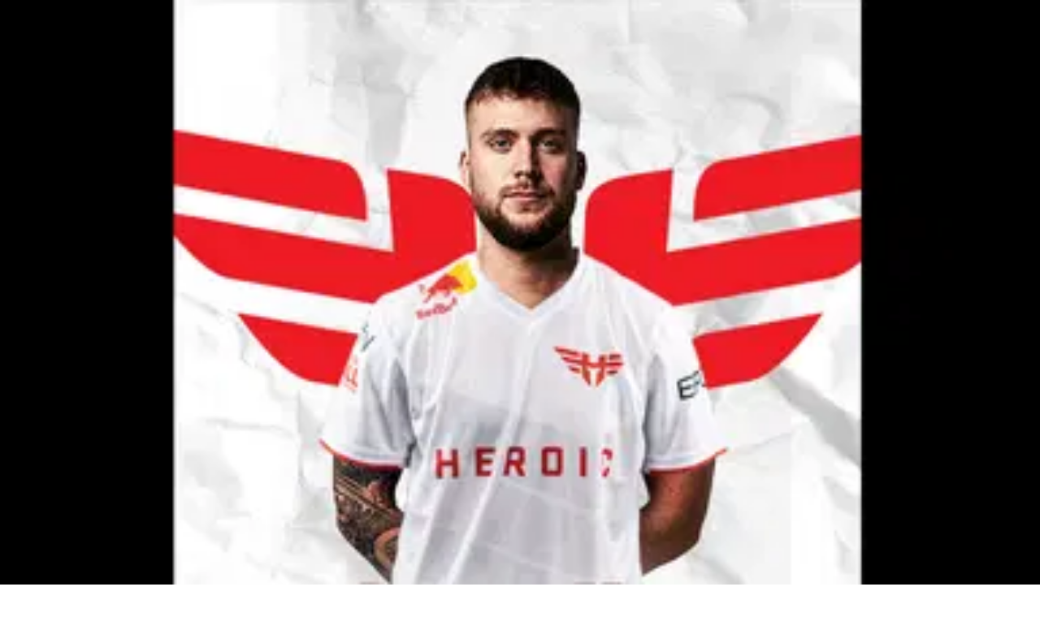

--- FILE ---
content_type: text/html; charset=utf-8
request_url: https://thesportsrush.com/k0nfig-returns-as-a-stand-in-for-heroics-stavn-at-csgo-blast-world-final/
body_size: 22903
content:
<!DOCTYPE html><html lang="en" class="__variable_50a98f __variable_438d47 h-full bg-background-gray text-base"><head><meta charSet="utf-8"/><link rel="preconnect" href="https://cdn-wp.thesportsrush.com"/><meta name="viewport" content="width=device-width, initial-scale=1"/><link rel="preload" href="/_next/static/media/1755441e3a2fa970-s.p.woff2" as="font" crossorigin="" type="font/woff2"/><link rel="preload" href="/_next/static/media/58f662ed5ba12a72-s.p.woff2" as="font" crossorigin="" type="font/woff2"/><link rel="preload" href="/_next/static/media/c3f6eb667c0186c5-s.p.woff2" as="font" crossorigin="" type="font/woff2"/><link rel="preload" as="image" imageSrcSet="/_next/static/media/mobile-app-bar-logo.af04eb50.svg?w=256 1x, /_next/static/media/mobile-app-bar-logo.af04eb50.svg?w=640 2x" fetchPriority="high"/><link rel="preload" as="image" imageSrcSet="https://cdn-wp.thesportsrush.com/2022/12/0a903115-esh.jpg?format=auto&amp;w=16&amp;q=75 16w, https://cdn-wp.thesportsrush.com/2022/12/0a903115-esh.jpg?format=auto&amp;w=32&amp;q=75 32w, https://cdn-wp.thesportsrush.com/2022/12/0a903115-esh.jpg?format=auto&amp;w=48&amp;q=75 48w, https://cdn-wp.thesportsrush.com/2022/12/0a903115-esh.jpg?format=auto&amp;w=64&amp;q=75 64w, https://cdn-wp.thesportsrush.com/2022/12/0a903115-esh.jpg?format=auto&amp;w=96&amp;q=75 96w, https://cdn-wp.thesportsrush.com/2022/12/0a903115-esh.jpg?format=auto&amp;w=128&amp;q=75 128w, https://cdn-wp.thesportsrush.com/2022/12/0a903115-esh.jpg?format=auto&amp;w=256&amp;q=75 256w, https://cdn-wp.thesportsrush.com/2022/12/0a903115-esh.jpg?format=auto&amp;w=384&amp;q=75 384w, https://cdn-wp.thesportsrush.com/2022/12/0a903115-esh.jpg?format=auto&amp;w=640&amp;q=75 640w, https://cdn-wp.thesportsrush.com/2022/12/0a903115-esh.jpg?format=auto&amp;w=750&amp;q=75 750w, https://cdn-wp.thesportsrush.com/2022/12/0a903115-esh.jpg?format=auto&amp;w=828&amp;q=75 828w, https://cdn-wp.thesportsrush.com/2022/12/0a903115-esh.jpg?format=auto&amp;w=1080&amp;q=75 1080w, https://cdn-wp.thesportsrush.com/2022/12/0a903115-esh.jpg?format=auto&amp;w=1200&amp;q=75 1200w, https://cdn-wp.thesportsrush.com/2022/12/0a903115-esh.jpg?format=auto&amp;w=1920&amp;q=75 1920w, https://cdn-wp.thesportsrush.com/2022/12/0a903115-esh.jpg?format=auto&amp;w=2048&amp;q=75 2048w, https://cdn-wp.thesportsrush.com/2022/12/0a903115-esh.jpg?format=auto&amp;w=3840&amp;q=75 3840w" imageSizes="(max-width: 440px) 220px,(max-width: 600px) 345px,(max-width: 768px) 345px,(min-width: 769px) and (max-width: 1023px) 480px,(min-width: 1024px) and (max-width: 1299px) 265px,(min-width: 1300px) and (max-width: 1439px) 345px,(min-width: 1440px) 458px,440px" fetchPriority="high"/><link rel="stylesheet" href="/_next/static/css/55094d03d02477b3.css" data-precedence="next"/><link rel="preload" as="script" fetchPriority="low" href="/_next/static/chunks/webpack-88edd086b0d8a13c.js"/><script src="/_next/static/chunks/fd9d1056-b203bdf8115e3c52.js" async=""></script><script src="/_next/static/chunks/117-672a57d38b3624a1.js" async=""></script><script src="/_next/static/chunks/main-app-2dcde4753ea0d175.js" async=""></script><script src="/_next/static/chunks/972-ff763b320d55e220.js" async=""></script><script src="/_next/static/chunks/878-3e8a56293799d5e9.js" async=""></script><script src="/_next/static/chunks/70-b3b8aee6b96f7e8e.js" async=""></script><script src="/_next/static/chunks/164-135546d4f675d571.js" async=""></script><script src="/_next/static/chunks/app/layout-22c0331eba922319.js" async=""></script><script src="/_next/static/chunks/673-d656c418b04834b2.js" async=""></script><script src="/_next/static/chunks/340-b38989eb2de19312.js" async=""></script><script src="/_next/static/chunks/app/%5Barticle%5D/page-9f9429073c6dd3b5.js" async=""></script><script src="/_next/static/chunks/app/%5Barticle%5D/layout-5564292a4c076a06.js" async=""></script><meta name="theme-color" content="#AA272D"/><title>k0nfig returns as a stand-in for Heroic&#x27;s Stavn at CS:GO Blast World Final - The SportsRush</title><meta name="description" content="After a surprising departure from Astralis, k0nfig returns to the big stage of CS:GO as a stand-in for Heroic at the Blast World Final."/><meta name="author" content="Danyal Arabi"/><link rel="manifest" href="/manifest.webmanifest" crossorigin="use-credentials"/><meta name="publisher" content="https://www.facebook.com/thesportsrushofficial"/><meta name="robots" content="index, follow, max-image-preview:large, max-snippet:-1, max-video-preview:-1"/><meta name="article:published_time" content="2022-12-05T01:39:57+00:00"/><meta name="article:publisher" content="https://www.facebook.com/thesportsrushofficial"/><meta name="twitter:data1" content="Danyal Arabi"/><meta name="twitter:label1" content="Written by"/><meta name="twitter:data2" content="2 minutes"/><meta name="twitter:label2" content="Est. reading time"/><link rel="canonical" href="https://thesportsrush.com/k0nfig-returns-as-a-stand-in-for-heroics-stavn-at-csgo-blast-world-final/"/><link rel="alternate" hrefLang="x-default" href="https://thesportsrush.com/k0nfig-returns-as-a-stand-in-for-heroics-stavn-at-csgo-blast-world-final/"/><link rel="alternate" hrefLang="en-us" href="https://thesportsrush.com/k0nfig-returns-as-a-stand-in-for-heroics-stavn-at-csgo-blast-world-final/"/><link rel="alternate" type="application/rss+xml" title="The SportsRush &amp;raquo; Feed" href="https://thesportsrush.com/feed/"/><meta name="google-site-verification" content="oa91dkE16cQyvptloPGVuWUHLXn2qp70SB0LJ7TjHuE"/><meta name="msvalidate.01" content="34CC83BA0E2E555A1B4118835F9A54BC"/><meta property="og:title" content="k0nfig returns as a stand-in for Heroic&#x27;s Stavn at CS:GO Blast World Final"/><meta property="og:description" content="After a surprising departure from Astralis, k0nfig returns to the big stage of CS:GO as a stand-in for Heroic at the Blast World Final."/><meta property="og:url" content="https://thesportsrush.com/k0nfig-returns-as-a-stand-in-for-heroics-stavn-at-csgo-blast-world-final/"/><meta property="og:site_name" content="The SportsRush"/><meta property="og:locale" content="en_US"/><meta property="og:image" content="https://cdn-wp.thesportsrush.com/2022/12/0a903115-esh.jpg"/><meta property="og:image:height" content="720"/><meta property="og:image:width" content="1280"/><meta property="og:image:type" content="image/jpeg"/><meta property="og:type" content="article"/><meta name="twitter:card" content="summary_large_image"/><meta name="twitter:site" content="@TheSportsRushUS"/><meta name="twitter:creator" content="@Murmaider16"/><meta name="twitter:title" content="k0nfig returns as a stand-in for Heroic&#x27;s Stavn at CS:GO Blast World Final"/><meta name="twitter:description" content="After a surprising departure from Astralis, k0nfig returns to the big stage of CS:GO as a stand-in for Heroic at the Blast World Final."/><meta name="twitter:image" content="https://cdn-wp.thesportsrush.com/2022/12/0a903115-esh.jpg"/><meta name="twitter:image:height" content="720"/><meta name="twitter:image:width" content="1280"/><meta name="twitter:image:type" content="image/jpeg"/><link rel="icon" href="/favicon.ico" type="image/x-icon" sizes="48x48"/><link rel="icon" href="/icon1.png?859f62ddf18ce211" type="image/png" sizes="16x16"/><link rel="icon" href="/icon2.png?1a1289c01e4a11cc" type="image/png" sizes="32x32"/><link rel="icon" href="/icon3.png?eb1ada477f68be8b" type="image/png" sizes="192x192"/><link rel="icon" href="/icon4.png?004ae966cf1b200e" type="image/png" sizes="256x256"/><link rel="apple-touch-icon" href="/apple-icon.png?98f2342c961bf1b9" type="image/png" sizes="180x180"/><meta name="next-size-adjust"/><script src="/_next/static/chunks/polyfills-42372ed130431b0a.js" noModule=""></script></head><body class="h-full font-noto"><style>#nprogress{pointer-events:none}#nprogress .bar{background:#29d;position:fixed;z-index:1600;top: 0;left:0;width:100%;height:5px}#nprogress .peg{display:block;position:absolute;right:0;width:100px;height:100%;;opacity:1;-webkit-transform:rotate(3deg) translate(0px,-4px);-ms-transform:rotate(3deg) translate(0px,-4px);transform:rotate(3deg) translate(0px,-4px)}#nprogress .spinner{display:block;position:fixed;z-index:1600;top: 15px;right:15px}#nprogress .spinner-icon{width:18px;height:18px;box-sizing:border-box;border:2px solid transparent;border-top-color:#29d;border-left-color:#29d;border-radius:50%;-webkit-animation:nprogress-spinner 400ms linear infinite;animation:nprogress-spinner 400ms linear infinite}.nprogress-custom-parent{overflow:hidden;position:relative}.nprogress-custom-parent #nprogress .bar,.nprogress-custom-parent #nprogress .spinner{position:absolute}@-webkit-keyframes nprogress-spinner{0%{-webkit-transform:rotate(0deg)}100%{-webkit-transform:rotate(360deg)}}@keyframes nprogress-spinner{0%{transform:rotate(0deg)}100%{transform:rotate(360deg)}}</style><div class="hidden lg:fixed lg:inset-y-0 lg:z-50 lg:flex lg:w-24 lg:flex-col bg-white overflow-hidden"><div class="flex grow flex-col gap-y-5 bg-white overflow-y-auto"><div class="flex h-20 shrink-0 hover:h-36 transition-all duration-500 overflow-hidden sticky top-0"><a title="Home" class="w-full text-center bg-background-red h-20 hover:h-36 px-2.5 py-8 transition-all duration-500 hover:transition-all hover:duration-500" data-utm_source="global" data-utm_medium="navbar" data-utm_campaign="desktop_side_bar" href="/"><img alt="tsr logo menu" loading="lazy" width="34" height="28" decoding="async" data-nimg="1" class="inline-block relative" style="color:transparent" srcSet="/_next/static/media/tsr-logo-menu.a21d6aa2.svg?w=48 1x, /_next/static/media/tsr-logo-menu.a21d6aa2.svg?w=96 2x" src="/_next/static/media/tsr-logo-menu.a21d6aa2.svg?w=96"/><img alt="tsr text menu" loading="lazy" width="60" height="20" decoding="async" data-nimg="1" class="inline-block relative mt-5 w-full h-auto" style="color:transparent" srcSet="/_next/static/media/tsr-text-menu.7ac1e873.svg?w=64 1x, /_next/static/media/tsr-text-menu.7ac1e873.svg?w=128 2x" src="/_next/static/media/tsr-text-menu.7ac1e873.svg?w=128"/></a></div><nav class="flex flex-1 flex-col overflow-hidden"><ul role="list" class="flex flex-1 flex-col gap-y-7 overflow-hidden hover:overflow-y-auto"><li><ul role="list" class="-mx-2 space-y-1"><li><a class="text-dark-gray group flex flex-col items-center gap-x-3 rounded-md p-2 text-xs leading-6 font-semibold font-noto" aria-description="Category Basketball" title="Basketball" data-utm_source="global" data-utm_medium="navbar" data-utm_campaign="desktop_left_side_bar" href="/category/nba/"><img alt="Basketball" aria-hidden="true" loading="lazy" width="48" height="48" decoding="async" data-nimg="1" class="text-dark-gray group-hover:text-white h-8 w-8 shrink-0" style="color:transparent" srcSet="https://cdn-wp.thesportsrush.com/2022/09/59d71b18-nba.svg?format=auto&amp;w=48&amp;q=75 1x, https://cdn-wp.thesportsrush.com/2022/09/59d71b18-nba.svg?format=auto&amp;w=96&amp;q=75 2x" src="https://cdn-wp.thesportsrush.com/2022/09/59d71b18-nba.svg?format=auto&amp;w=96&amp;q=75"/>Basketball</a></li><li><a class="text-dark-gray group flex flex-col items-center gap-x-3 rounded-md p-2 text-xs leading-6 font-semibold font-noto" aria-description="Category NFL" title="NFL" data-utm_source="global" data-utm_medium="navbar" data-utm_campaign="desktop_left_side_bar" href="/category/nfl/"><img alt="NFL" aria-hidden="true" loading="lazy" width="48" height="48" decoding="async" data-nimg="1" class="text-dark-gray group-hover:text-white h-8 w-8 shrink-0" style="color:transparent" srcSet="https://cdn-wp.thesportsrush.com/2022/09/ec569efb-nfl.svg?format=auto&amp;w=48&amp;q=75 1x, https://cdn-wp.thesportsrush.com/2022/09/ec569efb-nfl.svg?format=auto&amp;w=96&amp;q=75 2x" src="https://cdn-wp.thesportsrush.com/2022/09/ec569efb-nfl.svg?format=auto&amp;w=96&amp;q=75"/>NFL</a></li><li><a class="text-dark-gray group flex flex-col items-center gap-x-3 rounded-md p-2 text-xs leading-6 font-semibold font-noto" aria-description="Category NASCAR" title="NASCAR" data-utm_source="global" data-utm_medium="navbar" data-utm_campaign="desktop_left_side_bar" href="/category/nascar/"><img alt="NASCAR" aria-hidden="true" loading="lazy" width="48" height="48" decoding="async" data-nimg="1" class="text-dark-gray group-hover:text-white h-8 w-8 shrink-0" style="color:transparent" srcSet="https://cdn-wp.thesportsrush.com/2016/04/5f765164-nascar-clipart-free-for-your-project-clipartmonk-free-clip-art.jpg?format=auto&amp;w=48&amp;q=75 1x, https://cdn-wp.thesportsrush.com/2016/04/5f765164-nascar-clipart-free-for-your-project-clipartmonk-free-clip-art.jpg?format=auto&amp;w=96&amp;q=75 2x" src="https://cdn-wp.thesportsrush.com/2016/04/5f765164-nascar-clipart-free-for-your-project-clipartmonk-free-clip-art.jpg?format=auto&amp;w=96&amp;q=75"/>NASCAR</a></li><li><a class="text-dark-gray group flex flex-col items-center gap-x-3 rounded-md p-2 text-xs leading-6 font-semibold font-noto" aria-description="Category Exclusives" title="Exclusives" data-utm_source="global" data-utm_medium="navbar" data-utm_campaign="desktop_left_side_bar" href="/category/exclusives/"><img alt="Exclusives" aria-hidden="true" loading="lazy" width="48" height="48" decoding="async" data-nimg="1" class="text-dark-gray group-hover:text-white h-8 w-8 shrink-0" style="color:transparent" srcSet="https://cdn-wp.thesportsrush.com/2016/04/4107e2af-e-favicon.png?format=auto&amp;w=48&amp;q=75 1x, https://cdn-wp.thesportsrush.com/2016/04/4107e2af-e-favicon.png?format=auto&amp;w=96&amp;q=75 2x" src="https://cdn-wp.thesportsrush.com/2016/04/4107e2af-e-favicon.png?format=auto&amp;w=96&amp;q=75"/>Exclusives</a></li></ul></li></ul></nav></div></div><!--$--><div><div class="fixed top-0 z-40 h-14 flex justify-between bg-background-red px-4 py-4 shadow-xs sm:px-6 lg:hidden w-full"><!--$--><button type="button" class="-m-2.5 p-2.5 text-white lg:hidden"><span class="sr-only">Open sidebar</span><svg xmlns="http://www.w3.org/2000/svg" fill="none" viewBox="0 0 24 24" stroke-width="1.5" stroke="currentColor" aria-hidden="true" data-slot="icon" class="h-6 w-6"><path stroke-linecap="round" stroke-linejoin="round" d="M3.75 6.75h16.5M3.75 12h16.5m-16.5 5.25h16.5"></path></svg></button><!--/$--><div class="text-sm font-semibold leading-6 text-white"><a title="Home" data-utm_source="global" data-utm_medium="navbar" data-utm_campaign="mobile_app_bar" href="/"><img alt="mobile app bar" fetchPriority="high" width="202" height="32" decoding="async" data-nimg="1" class="w-52 object-fill" style="color:transparent" srcSet="/_next/static/media/mobile-app-bar-logo.af04eb50.svg?w=256 1x, /_next/static/media/mobile-app-bar-logo.af04eb50.svg?w=640 2x" src="/_next/static/media/mobile-app-bar-logo.af04eb50.svg?w=640"/></a></div><div></div></div></div><!--/$--><main class="lg:mr-96 lg:ml-36 xl:ml-72 2xl:ml-40"><div class="lg:px-2 xl:px-8 2xl:pr-64 2xl:pl-48"><div><script type="application/ld+json">{"@context":"https://schema.org","@graph":[{"@type":"NewsArticle","@id":"https://thesportsrush.com/k0nfig-returns-as-a-stand-in-for-heroics-stavn-at-csgo-blast-world-final/#article","author":{"name":"Danyal Arabi","@id":"https://thesportsrush.com/#/schema/person/2dc9e71b8912f245e71b2c718ca7b154"},"headline":"k0nfig returns as a stand-in for Heroic&#8217;s Stavn at CS:GO Blast World Final","datePublished":"2022-12-05T01:39:57+00:00","mainEntityOfPage":{"@id":"https://thesportsrush.com/k0nfig-returns-as-a-stand-in-for-heroics-stavn-at-csgo-blast-world-final/"},"wordCount":434,"publisher":{"@id":"https://thesportsrush.com/#organization"},"image":{"@id":"https://thesportsrush.com/k0nfig-returns-as-a-stand-in-for-heroics-stavn-at-csgo-blast-world-final/#primaryimage"},"thumbnailUrl":"https://cdn-wp.thesportsrush.com/2022/12/0a903115-esh.jpg","keywords":["counter strike global offensive","Counter-Strike","CS","CS:GO"],"articleSection":["Counter Strike Global Offensive","E-Sports"],"inLanguage":"en-US","copyrightYear":"2022","copyrightHolder":{"@id":"https://thesportsrush.com/#organization"},"articleBody":"Following a great CS:GO Major run and a win at the Blast Premier Fall Final, Heroic will have to play the last tournament of the year without one of their teammates. Martin 'stavn' Lund has opted to take some time off, leading to the search for a stand-in. This search has led the Danish squad to Kristian “k0nfig” Wienecke who returns to top-tier CS:GO after leaving Astralis a few months ago. Also read: Fortnite Chapter 4 Season 1 made in Unreal Engine 5.1: All new visual upgrades k0nfig makes CS:GO LAN return at Blast World Final 2022 Kristian “k0nfig” Wienecke will be replacing Martin “stavn” Lund for the BLAST World Final 2022. The decision has been made a while ago to give Martin some rest after a long year and a 2023 season where we as a team wish to start our preparation for the year early. (1/2) pic.twitter.com/S5SOm65wa7 — HEROIC (@heroicgg) December 4, 2022 Citing personal reasons for some time off, stavn will not be participating in the Blast World Final in Abu Dhabi. The team's statement reads: \"The decision has been made a while ago to give Martin some rest after a long year and a 2023 season where we as a team wish to start our preparation for the year early. We believe Kristian (k0nfig) is the best possible replacement when exploring our options. Despite not having stavn with us for the World Final, we hope to continue our good form and Kristian is a great player that is hungry to show the world he has a place in the absolute top of CS:GO.\" Taking to Twitter to explain why needed a break, Martin 'stavn' Lund posted the following statement: \"2022 has been an amazing year in many ways, but also the hardest year of my life personally. I'm going to be spending some time with family and friends in this hard period. Huge thanks to all my teammates and @heroicgg for all the love, support, and understanding.\" This marks k0nfig's return to the upper echelons of CS, albeit as a stand-in. After suffering an injury due to an altercation at a club in Malta, the rifler was out of commission. What followed was his departure from the Astralis, and the 25-year-old being out of a team. With a brief stint in Heroic, k0nfig can prove that he has what it takes to stay in tier-1 CS. Also read: Fortnite Chapter 4 Season 1 update temporarily disables DLSS for PC users","url":"https://thesportsrush.com/k0nfig-returns-as-a-stand-in-for-heroics-stavn-at-csgo-blast-world-final/","description":"After a surprising departure from Astralis, k0nfig returns to the big stage of CS:GO as a stand-in for Heroic at the Blast World Final."},{"@type":"ImageObject","inLanguage":"en-US","@id":"https://thesportsrush.com/k0nfig-returns-as-a-stand-in-for-heroics-stavn-at-csgo-blast-world-final/#primaryimage","url":"https://cdn-wp.thesportsrush.com/2022/12/0a903115-esh.jpg","contentUrl":"https://cdn-wp.thesportsrush.com/2022/12/0a903115-esh.jpg","width":1280,"height":720,"caption":"k0nfig returns as a stand-in for Heroic's Stavn at CS:GO Blast World Final"},{"@type":"BreadcrumbList","@id":"https://thesportsrush.com/k0nfig-returns-as-a-stand-in-for-heroics-stavn-at-csgo-blast-world-final/#breadcrumb","itemListElement":[{"@type":"ListItem","position":1,"name":"Home","item":"https://thesportsrush.com/"},{"@type":"ListItem","position":2,"name":"E-Sports","item":"https://thesportsrush.com/category/esports/"},{"@type":"ListItem","position":3,"name":"k0nfig returns as a stand-in for Heroic&#8217;s Stavn at CS:GO Blast World Final"}]},{"@type":"WebSite","@id":"https://thesportsrush.com/#website","url":"https://thesportsrush.com/","name":"The Sportsrush","description":"Stories from American Sports","publisher":{"@id":"https://thesportsrush.com/#organization"},"potentialAction":[{"@type":"SearchAction","target":{"@type":"EntryPoint","urlTemplate":"https://thesportsrush.com/search/?s={search_term_string}"},"query-input":{"@type":"PropertyValueSpecification","valueRequired":true,"valueName":"search_term_string"}}],"inLanguage":"en-US"},{"@type":["Organization","NewsMediaOrganization"],"@id":"https://thesportsrush.com/#organization","name":"RU Sport Pvt Ltd","url":"https://thesportsrush.com/","logo":{"@type":"ImageObject","inLanguage":"en-US","@id":"https://thesportsrush.com/#/schema/logo/image/","url":"https://cdn-wp.thesportsrush.com/2025/09/867d1566-whatsapp-image-2025-09-01-at-19.58.30.jpeg","contentUrl":"https://cdn-wp.thesportsrush.com/2025/09/867d1566-whatsapp-image-2025-09-01-at-19.58.30.jpeg","width":872,"height":822,"caption":"RU Sport Pvt Ltd"},"image":{"@id":"https://thesportsrush.com/#/schema/logo/image/"},"sameAs":["https://www.facebook.com/thesportsrushofficial","https://x.com/TheSportsRushUS"],"publishingPrinciples":"https://thesportsrush.com/editorial-guidelines/","ownershipFundingInfo":"https://thesportsrush.com/ownership/","correctionsPolicy":"https://thesportsrush.com/corrections-policy/","ethicsPolicy":"https://thesportsrush.com/ethics-policy/","diversityStaffingReport":"https://thesportsrush.com/editorial-team/","verificationFactCheckingPolicy":"https://thesportsrush.com/fact-checking-policy/","legalName":"RU Sport Private Ltd","brand":{"@type":"Brand","name":"The SportsRush"},"email":"mailto:contact@thesportsrush.com","founder":[{"@type":"Person","name":"Utkarsh Bhatla","sameAs":["https://www.linkedin.com/in/utkarsh-bhatla-70181974"]},{"@type":"Person","name":"Rajit Pal Singh","sameAs":["https://www.linkedin.com/in/rajit-pal-singh-61289416"]}]},{"@type":"Person","@id":"https://thesportsrush.com/#/schema/person/2dc9e71b8912f245e71b2c718ca7b154","name":"Danyal Arabi","image":{"@type":"ImageObject","inLanguage":"en-US","@id":"https://thesportsrush.com/#/schema/person/image/","url":"https://secure.gravatar.com/avatar/f41c3ea30b34ea8841bfe63b600527fd?s=96&d=mm&r=g","contentUrl":"https://secure.gravatar.com/avatar/f41c3ea30b34ea8841bfe63b600527fd?s=96&d=mm&r=g","caption":"Danyal Arabi"},"description":"Danyal Arabi is an Esports writer and Editor at The SportsRush. With a vested interest in computers since an early age he has managed to sink more than 4000 hours into CS: GO over the years. As a Deus Ex enjoyer and fan of the earlier Assassin's Creeds, narrative-driven games have taken much of his time. Being a 2D fighter enthusiast across franchises like Injustice, Mortal Kombat, and Street Fighter, a fair few controllers have been sacrificed in his pursuit to win. Apart from all things gaming, Danyal enjoys motorsport, bowling, and spending weekends with his pals over good food and banter.","sameAs":["https://thesportsrush.com/","https://in.linkedin.com/in/danyal-arabi-51773a1aa","https://x.com/Murmaider16"],"url":"https://thesportsrush.com/author/danyalarabi/"}]}</script><script id="data-layer" type="application/json" defer="">{"title":"k0nfig returns as a stand-in for Heroic’s Stavn at CS:GO Blast World Final","authorSlug":"danyalarabi","categorySlug":"cs-go-esports","tagSlugs":"counter-strike,counter-strike-global-offensive,cs,csgo","postDate":"2022-12-05T01:39:57"}</script><div class="mb-8 lg:mt-8 mt-14"><nav class="flex border-b border-gray-200 bg-white" aria-label="Breadcrumb"><ol role="list" class="mx-auto flex w-full max-w-(--breakpoint-xl) space-x-4 px-4 sm:px-6 lg:px-8"><li class="flex"><div class="flex items-center"><a class="text-gray-400 hover:text-gray-500" href="/"><svg xmlns="http://www.w3.org/2000/svg" viewBox="0 0 20 20" fill="currentColor" aria-hidden="true" data-slot="icon" class="h-5 w-5 shrink-0"><path fill-rule="evenodd" d="M9.293 2.293a1 1 0 0 1 1.414 0l7 7A1 1 0 0 1 17 11h-1v6a1 1 0 0 1-1 1h-2a1 1 0 0 1-1-1v-3a1 1 0 0 0-1-1H9a1 1 0 0 0-1 1v3a1 1 0 0 1-1 1H5a1 1 0 0 1-1-1v-6H3a1 1 0 0 1-.707-1.707l7-7Z" clip-rule="evenodd"></path></svg><span class="sr-only">Home</span></a></div></li><li class="flex"><div class="flex items-center"><svg class="h-full w-6 shrink-0 text-gray-200" viewBox="0 0 24 44" preserveAspectRatio="none" fill="currentColor" aria-hidden="true"><path d="M.293 0l22 22-22 22h1.414l22-22-22-22H.293z"></path></svg><a class="ml-4 text-sm font-medium text-gray-500 hover:text-gray-700" href="/category/esports/">E-Sports</a></div></li></ol></nav><div class="mb-8 mt-2 relative bg-white"><div class="p-3"><div id="video-space"></div><h1 role="heading" class="text-dark-violet text-3xl font-pt font-bold">k0nfig returns as a stand-in for Heroic’s Stavn at CS:GO Blast World Final</h1><div class="flex justify-between mt-4 font-noto items-center"><p class="font-medium text-sm text-dark-violet"><a title="Danyal Arabi" class="text-background-red" data-utm_source="article" data-utm_medium="byline" data-utm_campaign="author" href="/author/danyalarabi/">Danyal Arabi</a><br class="lg:hidden"/><span class="font-normal text-xs text-lighter-gray"><span class="hidden lg:inline px-2">|</span><span class="mr-2 lg:mr-1">Published</span><span><time title="Dec 05, 2022">Dec 05, 2022</time></span></span></p><div class="flex items-center"><a title="Follow Us" class="flex items-center" href="https://google.com/preferences/source?q=https://thesportsrush.com"><img alt="follow google news" loading="lazy" width="128" height="72" decoding="async" data-nimg="1" style="color:transparent" srcSet="/_next/static/media/google-preferred-sources.a08b5dd7.png?w=128 1x, /_next/static/media/google-preferred-sources.a08b5dd7.png?w=256 2x" src="/_next/static/media/google-preferred-sources.a08b5dd7.png?w=256"/></a></div></div></div><div class="relative w-auto mt-2.5 aspect-video"><figure class="absolute h-full w-full left-0 top-0 bottom-0 right-0" aria-describedby="featured-image-caption"><img alt="k0nfig returns as a stand-in for Heroic&#x27;s Stavn at CS:GO Blast World Final" fetchPriority="high" decoding="async" data-nimg="fill" style="position:absolute;height:100%;width:100%;left:0;top:0;right:0;bottom:0;color:transparent" sizes="(max-width: 440px) 220px,(max-width: 600px) 345px,(max-width: 768px) 345px,(min-width: 769px) and (max-width: 1023px) 480px,(min-width: 1024px) and (max-width: 1299px) 265px,(min-width: 1300px) and (max-width: 1439px) 345px,(min-width: 1440px) 458px,440px" srcSet="https://cdn-wp.thesportsrush.com/2022/12/0a903115-esh.jpg?format=auto&amp;w=16&amp;q=75 16w, https://cdn-wp.thesportsrush.com/2022/12/0a903115-esh.jpg?format=auto&amp;w=32&amp;q=75 32w, https://cdn-wp.thesportsrush.com/2022/12/0a903115-esh.jpg?format=auto&amp;w=48&amp;q=75 48w, https://cdn-wp.thesportsrush.com/2022/12/0a903115-esh.jpg?format=auto&amp;w=64&amp;q=75 64w, https://cdn-wp.thesportsrush.com/2022/12/0a903115-esh.jpg?format=auto&amp;w=96&amp;q=75 96w, https://cdn-wp.thesportsrush.com/2022/12/0a903115-esh.jpg?format=auto&amp;w=128&amp;q=75 128w, https://cdn-wp.thesportsrush.com/2022/12/0a903115-esh.jpg?format=auto&amp;w=256&amp;q=75 256w, https://cdn-wp.thesportsrush.com/2022/12/0a903115-esh.jpg?format=auto&amp;w=384&amp;q=75 384w, https://cdn-wp.thesportsrush.com/2022/12/0a903115-esh.jpg?format=auto&amp;w=640&amp;q=75 640w, https://cdn-wp.thesportsrush.com/2022/12/0a903115-esh.jpg?format=auto&amp;w=750&amp;q=75 750w, https://cdn-wp.thesportsrush.com/2022/12/0a903115-esh.jpg?format=auto&amp;w=828&amp;q=75 828w, https://cdn-wp.thesportsrush.com/2022/12/0a903115-esh.jpg?format=auto&amp;w=1080&amp;q=75 1080w, https://cdn-wp.thesportsrush.com/2022/12/0a903115-esh.jpg?format=auto&amp;w=1200&amp;q=75 1200w, https://cdn-wp.thesportsrush.com/2022/12/0a903115-esh.jpg?format=auto&amp;w=1920&amp;q=75 1920w, https://cdn-wp.thesportsrush.com/2022/12/0a903115-esh.jpg?format=auto&amp;w=2048&amp;q=75 2048w, https://cdn-wp.thesportsrush.com/2022/12/0a903115-esh.jpg?format=auto&amp;w=3840&amp;q=75 3840w" src="https://cdn-wp.thesportsrush.com/2022/12/0a903115-esh.jpg?format=auto&amp;w=3840&amp;q=75"/></figure><!--$!--><template data-dgst="BAILOUT_TO_CLIENT_SIDE_RENDERING"></template><!--/$--></div><div id="article-content" class="font-noto mt-2 p-4 pt-1"><p data-type="content" data-variant="p" id="article-content-block-1" class="data-event">Following a great CS:GO Major run and a win at the Blast Premier Fall Final, Heroic will have to play the last tournament of the year without one of their teammates. Martin ‘stavn’ Lund has opted to take some time off, leading to the search for a stand-in. This search has led the Danish squad to Kristian “k0nfig” Wienecke who returns to top-tier CS:GO after leaving Astralis a few months ago.</p>
<p data-type="content" data-variant="p" id="article-content-block-2" class="data-event"><strong>Also read: <a href="/fortnite-chapter-4-season-1-made-in-unreal-engine-5-1-all-new-visual-upgrades/" data-utm_source="article" data-utm_medium="content" data-utm_campaign="link">Fortnite Chapter 4 Season 1 made in Unreal Engine 5.1: All new visual upgrades</a></strong></p>
<h2>k0nfig makes CS:GO LAN return at Blast World Final 2022</h2>
<div class="max-w-sm rounded-sm overflow-hidden mx-auto border-none my-2"><blockquote class="twitter-tweet">
<p dir="ltr" lang="en">Kristian “k0nfig” Wienecke will be replacing Martin “stavn” Lund for the BLAST World Final 2022.</p>
<p>The decision has been made a while ago to give Martin some rest after a long year and a 2023 season where we as a team wish to start our preparation for the year early. (1/2) <a href="https://t.co/S5SOm65wa7" target="_blank" rel="noopener" data-utm_source="article" data-utm_medium="content" data-utm_campaign="link">pic.twitter.com/S5SOm65wa7</a></p>
<p>— HEROIC (@heroicgg) <a href="https://twitter.com/heroicgg/status/1599376308974194688?ref_src=twsrc%5Etfw" target="_blank" rel="noopener" data-utm_source="article" data-utm_medium="content" data-utm_campaign="link">December 4, 2022</a></p></blockquote></div>

<p data-type="content" data-variant="p" id="article-content-block-4" class="data-event">Citing personal reasons for some time off, stavn will not be participating in the Blast World Final in Abu Dhabi. The team’s statement reads:</p>
<p data-type="content" data-variant="p" id="article-content-block-5" class="data-event"><em>“The decision has been made a while ago to give Martin some rest after a long year and a 2023 season where we as a team wish to start our preparation for the year early. We believe Kristian (k0nfig) is the best possible replacement when exploring our options. Despite not having stavn with us for the World Final, we hope to continue our good form and Kristian is a great player that is hungry to show the world he has a place in the absolute top of CS:GO.”</em></p>
<p data-type="content" data-variant="p" id="article-content-block-6" class="data-event">Taking to Twitter to explain why needed a break, Martin ‘stavn’ Lund posted the following statement:</p>
<p data-type="content" data-variant="p" id="article-content-block-7" class="data-event"><em>“2022 has been an amazing year in many ways, but also the hardest year of my life personally. I’m going to be spending some time with family and friends in this hard period. Huge thanks to all my teammates and @heroicgg for all the love, support, and understanding.”</em></p>
<p data-type="content" data-variant="p" id="article-content-block-8" class="data-event">This marks k0nfig’s return to the upper echelons of CS, albeit as a stand-in. After suffering an injury due to an altercation at a club in Malta, the rifler was out of commission. What followed was his departure from the Astralis, and the 25-year-old being out of a team. With a brief stint in Heroic, k0nfig can prove that he has what it takes to stay in tier-1 CS.</p>
<p data-type="content" data-variant="p" id="article-content-block-9" class="data-event"><strong>Also read: <a href="/fortnite-chapter-4-season-1-update-temporarily-disables-dlss-for-pc-users/" data-utm_source="article" data-utm_medium="content" data-utm_campaign="link">Fortnite Chapter 4 Season 1 update temporarily disables DLSS for PC users</a></strong></p>
</div><ul role="list" class="list-none mx-4 my-4"><li class="inline-block mr-4 p-0 mb-6"><a title="counter strike global offensive" class="text-dark-violet px-1 py-2 font-normal text-sm bg-tag-background rounded-sm capitalize" href="/tag/counter-strike-global-offensive/">counter strike global offensive</a></li><li class="inline-block mr-4 p-0 mb-6"><a title="Counter-Strike" class="text-dark-violet px-1 py-2 font-normal text-sm bg-tag-background rounded-sm capitalize" href="/tag/counter-strike/">Counter-Strike</a></li><li class="inline-block mr-4 p-0 mb-6"><a title="CS" class="text-dark-violet px-1 py-2 font-normal text-sm bg-tag-background rounded-sm capitalize" href="/tag/cs/">CS</a></li><li class="inline-block mr-4 p-0 mb-6"><a title="CS:GO" class="text-dark-violet px-1 py-2 font-normal text-sm bg-tag-background rounded-sm capitalize" href="/tag/csgo/">CS:GO</a></li></ul><section class="bg-author-background p-4 text-base"><p class="text-base my-2 lg:text-lg font-light">About the author</p><div class="flex flex-row space-x-2 mt-4 lg:space-x-5"><a href="/author/danyalarabi/" title="Danyal Arabi" data-utm_source="article" data-utm_medium="below_article" data-utm_campaign="read_more_image"><img alt="Danyal Arabi" fetchPriority="low" loading="lazy" width="50" height="50" decoding="async" data-nimg="1" class="inline-block h-14 w-14 rounded-full" style="color:transparent" srcSet="https://secure.gravatar.com/avatar/f41c3ea30b34ea8841bfe63b600527fd?s=200&amp;d=mm&amp;r=g&amp;format=auto&amp;w=64&amp;q=75 1x, https://secure.gravatar.com/avatar/f41c3ea30b34ea8841bfe63b600527fd?s=200&amp;d=mm&amp;r=g&amp;format=auto&amp;w=128&amp;q=75 2x" src="https://secure.gravatar.com/avatar/f41c3ea30b34ea8841bfe63b600527fd?s=200&amp;d=mm&amp;r=g&amp;format=auto&amp;w=128&amp;q=75"/></a><div class="flex-1"><p class="text-lg lg:text-2xl font-bold text-underline-gray"><a href="/author/danyalarabi/" title="Danyal Arabi" data-utm_source="article" data-utm_medium="below_article" data-utm_campaign="read_more_text">Danyal Arabi</a></p><div class="flex items-center my-3 space-x-2"><a title="X" target="_blank" href="https://twitter.com/Murmaider16"><img alt="x-icon" loading="lazy" width="24" height="24" decoding="async" data-nimg="1" style="color:transparent" srcSet="/_next/static/media/x-icon.fa0b195d.svg?w=32 1x, /_next/static/media/x-icon.fa0b195d.svg?w=48 2x" src="/_next/static/media/x-icon.fa0b195d.svg?w=48"/></a><a title="Linkedin" target="_blank" href="https://in.linkedin.com/in/danyal-arabi-51773a1aa"><img alt="linkedin-icon" loading="lazy" width="24" height="24" decoding="async" data-nimg="1" style="color:transparent" srcSet="/_next/static/media/linkedin-icon.7da782b6.svg?w=32 1x, /_next/static/media/linkedin-icon.7da782b6.svg?w=48 2x" src="/_next/static/media/linkedin-icon.7da782b6.svg?w=48"/></a></div><div class="mb-2 font-normal text-base scroll-mt-32"><p class="line-clamp-10 lg:line-clamp-4">Danyal Arabi is an Esports writer and Editor at The SportsRush. With a vested interest in computers since an early age he has managed to sink more than 4000 hours into CS: GO over the years. As a Deus Ex enjoyer and fan of the earlier Assassin&#x27;s Creeds, narrative-driven games have taken much of his time. Being a 2D fighter enthusiast across franchises like Injustice, Mortal Kombat, and Street Fighter, a fair few controllers have been sacrificed in his pursuit to win. Apart from all things gaming, Danyal enjoys motorsport, bowling, and spending weekends with his pals over good food and banter.</p></div></div></div></section><section><div class="flex flex-col py-4"><p class="text-background-red self-center font-medium mb-3">Share this article</p><!--$--><div class="flex gap-4 justify-center"><button aria-label="twitter" style="background-color:transparent;border:none;padding:0;font:inherit;color:inherit;cursor:pointer;outline:none"><svg viewBox="0 0 64 64" width="36" height="36"><circle cx="32" cy="32" r="31" fill="#000000"></circle><path d="M 41.116 18.375 h 4.962 l -10.8405 12.39 l 12.753 16.86 H 38.005 l -7.821 -10.2255 L 21.235 47.625 H 16.27 l 11.595 -13.2525 L 15.631 18.375 H 25.87 l 7.0695 9.3465 z m -1.7415 26.28 h 2.7495 L 24.376 21.189 H 21.4255 z" fill="white"></path></svg></button><button aria-label="facebook" style="background-color:transparent;border:none;padding:0;font:inherit;color:inherit;cursor:pointer;outline:none"><svg viewBox="0 0 64 64" width="36" height="36"><circle cx="32" cy="32" r="31" fill="#3b5998"></circle><path d="M34.1,47V33.3h4.6l0.7-5.3h-5.3v-3.4c0-1.5,0.4-2.6,2.6-2.6l2.8,0v-4.8c-0.5-0.1-2.2-0.2-4.1-0.2 c-4.1,0-6.9,2.5-6.9,7V28H24v5.3h4.6V47H34.1z" fill="white"></path></svg></button><button aria-label="whatsapp" style="background-color:transparent;border:none;padding:0;font:inherit;color:inherit;cursor:pointer;outline:none"><svg viewBox="0 0 64 64" width="36" height="36"><circle cx="32" cy="32" r="31" fill="#25D366"></circle><path d="m42.32286,33.93287c-0.5178,-0.2589 -3.04726,-1.49644 -3.52105,-1.66732c-0.4712,-0.17346 -0.81554,-0.2589 -1.15987,0.2589c-0.34175,0.51004 -1.33075,1.66474 -1.63108,2.00648c-0.30032,0.33658 -0.60064,0.36247 -1.11327,0.12945c-0.5178,-0.2589 -2.17994,-0.80259 -4.14759,-2.56312c-1.53269,-1.37217 -2.56312,-3.05503 -2.86603,-3.57283c-0.30033,-0.5178 -0.03366,-0.80259 0.22524,-1.06149c0.23301,-0.23301 0.5178,-0.59547 0.7767,-0.90616c0.25372,-0.31068 0.33657,-0.5178 0.51262,-0.85437c0.17088,-0.36246 0.08544,-0.64725 -0.04402,-0.90615c-0.12945,-0.2589 -1.15987,-2.79613 -1.58964,-3.80584c-0.41424,-1.00971 -0.84142,-0.88027 -1.15987,-0.88027c-0.29773,-0.02588 -0.64208,-0.02588 -0.98382,-0.02588c-0.34693,0 -0.90616,0.12945 -1.37736,0.62136c-0.4712,0.5178 -1.80194,1.76053 -1.80194,4.27186c0,2.51134 1.84596,4.945 2.10227,5.30747c0.2589,0.33657 3.63497,5.51458 8.80262,7.74113c1.23237,0.5178 2.1903,0.82848 2.94111,1.08738c1.23237,0.38836 2.35599,0.33657 3.24402,0.20712c0.99159,-0.15534 3.04985,-1.24272 3.47963,-2.45956c0.44013,-1.21683 0.44013,-2.22654 0.31068,-2.45955c-0.12945,-0.23301 -0.46601,-0.36247 -0.98382,-0.59548m-9.40068,12.84407l-0.02589,0c-3.05503,0 -6.08417,-0.82849 -8.72495,-2.38189l-0.62136,-0.37023l-6.47252,1.68286l1.73463,-6.29129l-0.41424,-0.64725c-1.70875,-2.71846 -2.6149,-5.85116 -2.6149,-9.07706c0,-9.39809 7.68934,-17.06155 17.15993,-17.06155c4.58253,0 8.88029,1.78642 12.11655,5.02268c3.23625,3.21036 5.02267,7.50812 5.02267,12.06476c-0.0078,9.3981 -7.69712,17.06155 -17.14699,17.06155m14.58906,-31.58846c-3.93529,-3.80584 -9.1133,-5.95471 -14.62789,-5.95471c-11.36055,0 -20.60848,9.2065 -20.61625,20.52564c0,3.61684 0.94757,7.14565 2.75211,10.26282l-2.92557,10.63564l10.93337,-2.85309c3.0136,1.63108 6.4052,2.4958 9.85634,2.49839l0.01037,0c11.36574,0 20.61884,-9.2091 20.62403,-20.53082c0,-5.48093 -2.14111,-10.64081 -6.03239,-14.51915" fill="white"></path></svg></button><button aria-label="reddit" style="background-color:transparent;border:none;padding:0;font:inherit;color:inherit;cursor:pointer;outline:none"><svg viewBox="0 0 64 64" width="36" height="36"><circle cx="32" cy="32" r="31" fill="#ff4500"></circle><path d="m 52.8165,31.942362 c 0,-2.4803 -2.0264,-4.4965 -4.5169,-4.4965 -1.2155,0 -2.3171,0.4862 -3.128,1.2682 -3.077,-2.0247 -7.2403,-3.3133 -11.8507,-3.4782 l 2.5211,-7.9373 6.8272,1.5997 -0.0102,0.0986 c 0,2.0281 1.6575,3.6771 3.6958,3.6771 2.0366,0 3.6924,-1.649 3.6924,-3.6771 0,-2.0281 -1.6575,-3.6788 -3.6924,-3.6788 -1.564,0 -2.8968,0.9758 -3.4357,2.3443 l -7.3593,-1.7255 c -0.3213,-0.0782 -0.6477,0.1071 -0.748,0.4233 L 32,25.212062 c -4.8246,0.0578 -9.1953,1.3566 -12.41,3.4425 -0.8058,-0.7446 -1.8751,-1.2104 -3.0583,-1.2104 -2.4905,0 -4.5152,2.0179 -4.5152,4.4982 0,1.649 0.9061,3.0787 2.2389,3.8607 -0.0884,0.4794 -0.1462,0.9639 -0.1462,1.4569 0,6.6487 8.1736,12.0581 18.2223,12.0581 10.0487,0 18.224,-5.4094 18.224,-12.0581 0,-0.4658 -0.0493,-0.9248 -0.1275,-1.377 1.4144,-0.7599 2.3885,-2.2304 2.3885,-3.9406 z m -29.2808,3.0872 c 0,-1.4756 1.207,-2.6775 2.6894,-2.6775 1.4824,0 2.6877,1.2019 2.6877,2.6775 0,1.4756 -1.2053,2.6758 -2.6877,2.6758 -1.4824,0 -2.6894,-1.2002 -2.6894,-2.6758 z m 15.4037,7.9373 c -1.3549,1.3481 -3.4816,2.0043 -6.5008,2.0043 l -0.0221,-0.0051 -0.0221,0.0051 c -3.0209,0 -5.1476,-0.6562 -6.5008,-2.0043 -0.2465,-0.2448 -0.2465,-0.6443 0,-0.8891 0.2465,-0.2465 0.6477,-0.2465 0.8942,0 1.105,1.0999 2.9393,1.6337 5.6066,1.6337 l 0.0221,0.0051 0.0221,-0.0051 c 2.6673,0 4.5016,-0.5355 5.6066,-1.6354 0.2465,-0.2465 0.6477,-0.2448 0.8942,0 0.2465,0.2465 0.2465,0.6443 0,0.8908 z m -0.3213,-5.2615 c -1.4824,0 -2.6877,-1.2002 -2.6877,-2.6758 0,-1.4756 1.2053,-2.6775 2.6877,-2.6775 1.4824,0 2.6877,1.2019 2.6877,2.6775 0,1.4756 -1.2053,2.6758 -2.6877,2.6758 z" fill="white"></path></svg></button></div><!--/$--></div></section><div style="display:flex;justify-content:center"><svg width="800" height="280" xmlns="http://www.w3.org/2000/svg" xmlns:xlink="http://www.w3.org/1999/xlink"><defs><linearGradient id="g-disqus"><stop stop-color="#F6F6F6" offset="20%"></stop><stop stop-color="#F0F0F0" offset="50%"></stop><stop stop-color="#F6F6F6" offset="70%"></stop></linearGradient></defs><rect width="800" height="280" fill="#ddd"></rect><rect id="r-disqus" width="800" height="280" fill="url(#g-disqus)"></rect><animate xlink:href="#r-disqus" attributeName="x" from="-800" to="800" dur="1s" repeatCount="indefinite"></animate></svg></div><!--$!--><template data-dgst="BAILOUT_TO_CLIENT_SIDE_RENDERING"></template><!--/$--><section><!--$--><div class="bg-background-red mx-4 p-2 mb-2"><h3 class="text-white text-3xl font-bold font-pt mb-4">Don’t miss these</h3><ul role="list" class="grid grid-cols-1 gap-x-4 gap-y-8 sm:grid-cols-2 sm:gap-x-6 xl:gap-x-8"><li class="relative"><a href="/streamers-news-dr-disrespect-gets-a-whopping-100000-offer-for-his-cs-go-skin/" title="Dr Disrespect Gets a Whopping $100,000 Offer for His CS: GO Skin" data-utm_source="article" data-utm_medium="below_article" data-utm_campaign="do_not_miss"><div class="group aspect-h-7 aspect-w-10 block w-full rounded-lg overflow-hidden focus-within:ring-2 focus-within:ring-indigo-500 focus-within:ring-offset-2 focus-within:ring-offset-gray-100 min-h-24"><img alt="Dr Disrespect" fetchPriority="low" loading="lazy" width="150" height="200" decoding="async" data-nimg="1" class="pointer-events-none group-hover:opacity-75 object-fill w-full" style="color:transparent" srcSet="https://cdn-wp.thesportsrush.com/2023/07/79ff43e5-untitled-design-24.png?format=auto&amp;w=256&amp;q=75 1x, https://cdn-wp.thesportsrush.com/2023/07/79ff43e5-untitled-design-24.png?format=auto&amp;w=384&amp;q=75 2x" src="https://cdn-wp.thesportsrush.com/2023/07/79ff43e5-untitled-design-24.png?format=auto&amp;w=384&amp;q=75"/></div><p class="pointer-events-none mt-2 block truncate text-sm font-medium text-white text-center mb-2">Swetabh Shekhar<!-- --> • <time>Jul 24, 2023</time></p><p class="pointer-events-none block font-noto text-base font-medium text-white text-justify">Dr Disrespect Gets a Whopping $100,000 Offer for His CS: GO Skin</p></a></li><li class="relative"><a href="/gaming-news-faze-take-on-cloud9-in-the-esl-pro-league-grand-final/" title="FaZe take on Cloud9 in the ESL Pro League Grand Final" data-utm_source="article" data-utm_medium="below_article" data-utm_campaign="do_not_miss"><div class="group aspect-h-7 aspect-w-10 block w-full rounded-lg overflow-hidden focus-within:ring-2 focus-within:ring-indigo-500 focus-within:ring-offset-2 focus-within:ring-offset-gray-100 min-h-24"><img alt="FaZe take on Cloud9 in the ESL Pro League Grand Final" fetchPriority="low" loading="lazy" width="150" height="200" decoding="async" data-nimg="1" class="pointer-events-none group-hover:opacity-75 object-fill w-full" style="color:transparent" srcSet="https://cdn-wp.thesportsrush.com/2023/03/040fdcd0-fsjkuroxoaardi6.jpeg?format=auto&amp;w=256&amp;q=75 1x, https://cdn-wp.thesportsrush.com/2023/03/040fdcd0-fsjkuroxoaardi6.jpeg?format=auto&amp;w=384&amp;q=75 2x" src="https://cdn-wp.thesportsrush.com/2023/03/040fdcd0-fsjkuroxoaardi6.jpeg?format=auto&amp;w=384&amp;q=75"/></div><p class="pointer-events-none mt-2 block truncate text-sm font-medium text-white text-center mb-2">Danyal Arabi<!-- --> • <time>Mar 26, 2023</time></p><p class="pointer-events-none block font-noto text-base font-medium text-white text-justify">FaZe take on Cloud9 in the ESL Pro League Grand Final</p></a></li><li class="relative"><a href="/gaming-news-faze-clan-beat-forze-to-claim-esl-pro-league-semi-final-spot/" title="FaZe Clan beat forZe to claim ESL Pro League semi-final spot" data-utm_source="article" data-utm_medium="below_article" data-utm_campaign="do_not_miss"><div class="group aspect-h-7 aspect-w-10 block w-full rounded-lg overflow-hidden focus-within:ring-2 focus-within:ring-indigo-500 focus-within:ring-offset-2 focus-within:ring-offset-gray-100 min-h-24"><img alt="FaZe Clan beat forZe to claim ESL Pro League semi-final spot" fetchPriority="low" loading="lazy" width="150" height="200" decoding="async" data-nimg="1" class="pointer-events-none group-hover:opacity-75 object-fill w-full" style="color:transparent" srcSet="https://cdn-wp.thesportsrush.com/2023/03/56449a34-fsau_eqwabub3pr.jpeg?format=auto&amp;w=256&amp;q=75 1x, https://cdn-wp.thesportsrush.com/2023/03/56449a34-fsau_eqwabub3pr.jpeg?format=auto&amp;w=384&amp;q=75 2x" src="https://cdn-wp.thesportsrush.com/2023/03/56449a34-fsau_eqwabub3pr.jpeg?format=auto&amp;w=384&amp;q=75"/></div><p class="pointer-events-none mt-2 block truncate text-sm font-medium text-white text-center mb-2">Danyal Arabi<!-- --> • <time>Mar 24, 2023</time></p><p class="pointer-events-none block font-noto text-base font-medium text-white text-justify">FaZe Clan beat forZe to claim ESL Pro League semi-final spot</p></a></li><li class="relative"><a href="/gaming-news-counter-strike-veteran-ioann-⁠edward⁠-sukhariev-announces-retirement-competitive-scene/" title="Counter-Strike Veteran Ioann “⁠Edward⁠” Sukhariev Finally Announces His Retirement From the Competitive Scene" data-utm_source="article" data-utm_medium="below_article" data-utm_campaign="do_not_miss"><div class="group aspect-h-7 aspect-w-10 block w-full rounded-lg overflow-hidden focus-within:ring-2 focus-within:ring-indigo-500 focus-within:ring-offset-2 focus-within:ring-offset-gray-100 min-h-24"><img alt="Ioann Edward Sukhariev" fetchPriority="low" loading="lazy" width="150" height="200" decoding="async" data-nimg="1" class="pointer-events-none group-hover:opacity-75 object-fill w-full" style="color:transparent" srcSet="https://cdn-wp.thesportsrush.com/2024/01/af26f608-ioann-edward-sukhariev.jpg?format=auto&amp;w=256&amp;q=75 1x, https://cdn-wp.thesportsrush.com/2024/01/af26f608-ioann-edward-sukhariev.jpg?format=auto&amp;w=384&amp;q=75 2x" src="https://cdn-wp.thesportsrush.com/2024/01/af26f608-ioann-edward-sukhariev.jpg?format=auto&amp;w=384&amp;q=75"/></div><p class="pointer-events-none mt-2 block truncate text-sm font-medium text-white text-center mb-2">Ripan Majumdar<!-- --> • <time>Jan 01, 2024</time></p><p class="pointer-events-none block font-noto text-base font-medium text-white text-justify">Counter-Strike Veteran Ioann “⁠Edward⁠” Sukhariev Finally Announces His Retirement From the Competitive Scene</p></a></li><li class="relative"><a href="/gaming-news-former-pro-pimp-expresses-his-gratitude-for-the-life-counter-strike-has-given-him-reveals-what-he-is-looking-forward-to-in-2024/" title="Former Pro Pimp Expresses his Gratitude for the Life Counter Strike has Given Him, Reveals What He Is Looking Forward to in 2024" data-utm_source="article" data-utm_medium="below_article" data-utm_campaign="do_not_miss"><div class="group aspect-h-7 aspect-w-10 block w-full rounded-lg overflow-hidden focus-within:ring-2 focus-within:ring-indigo-500 focus-within:ring-offset-2 focus-within:ring-offset-gray-100 min-h-24"><img alt="Pimp at BLAST Spring Finals 2022" fetchPriority="low" loading="lazy" width="150" height="200" decoding="async" data-nimg="1" class="pointer-events-none group-hover:opacity-75 object-fill w-full" style="color:transparent" srcSet="https://cdn-wp.thesportsrush.com/2023/12/cc9cac79-pimp-at-blast-spring-finals-2022.jpg?format=auto&amp;w=256&amp;q=75 1x, https://cdn-wp.thesportsrush.com/2023/12/cc9cac79-pimp-at-blast-spring-finals-2022.jpg?format=auto&amp;w=384&amp;q=75 2x" src="https://cdn-wp.thesportsrush.com/2023/12/cc9cac79-pimp-at-blast-spring-finals-2022.jpg?format=auto&amp;w=384&amp;q=75"/></div><p class="pointer-events-none mt-2 block truncate text-sm font-medium text-white text-center mb-2">Ripan Majumdar<!-- --> • <time>Dec 11, 2023</time></p><p class="pointer-events-none block font-noto text-base font-medium text-white text-justify">Former Pro Pimp Expresses his Gratitude for the Life Counter Strike has Given Him, Reveals What He Is Looking Forward to in 2024</p></a></li><li class="relative"><a href="/gaming-news-faze-clan-teases-new-cs2-roster-reveal-date-through-gta-6-poster-proving-rockstars-immense-influence-industry/" title="FaZe Clan teases new CS2 roster reveal date through a GTA 6 poster proving Rockstar’s immense influence on the industry" data-utm_source="article" data-utm_medium="below_article" data-utm_campaign="do_not_miss"><div class="group aspect-h-7 aspect-w-10 block w-full rounded-lg overflow-hidden focus-within:ring-2 focus-within:ring-indigo-500 focus-within:ring-offset-2 focus-within:ring-offset-gray-100 min-h-24"><img alt="An image showing FaZe Clan CS2 teaser with Rockstar GTA6 teaser" fetchPriority="low" loading="lazy" width="150" height="200" decoding="async" data-nimg="1" class="pointer-events-none group-hover:opacity-75 object-fill w-full" style="color:transparent" srcSet="https://cdn-wp.thesportsrush.com/2023/12/fe4b0ea6-gta-5-cs-2-faze.jpg?format=auto&amp;w=256&amp;q=75 1x, https://cdn-wp.thesportsrush.com/2023/12/fe4b0ea6-gta-5-cs-2-faze.jpg?format=auto&amp;w=384&amp;q=75 2x" src="https://cdn-wp.thesportsrush.com/2023/12/fe4b0ea6-gta-5-cs-2-faze.jpg?format=auto&amp;w=384&amp;q=75"/></div><p class="pointer-events-none mt-2 block truncate text-sm font-medium text-white text-center mb-2">Amlan Roy<!-- --> • <time>Dec 04, 2023</time></p><p class="pointer-events-none block font-noto text-base font-medium text-white text-justify">FaZe Clan teases new CS2 roster reveal date through a GTA 6 poster proving Rockstar’s immense influence on the industry</p></a></li></ul></div><!--/$--></section><div class="my-4 mx-4 pb-4"></div></div></div></div></div></main><aside class="px-4 mt-4 w-full sm:px-0 lg:w-72 xl:w-96 lg:fixed lg:top-0 lg:right-0 lg:mr-4 lg:mt-8"><div class="hidden lg:block"><div class="mt-6 mb-4 lg:mt-0 lg:mb-10"><div class="w-full"><label for="search" class="sr-only">Search</label><div class="relative"><div class="pointer-events-none absolute inset-y-0 left-0 flex items-center pl-3"><svg xmlns="http://www.w3.org/2000/svg" viewBox="0 0 20 20" fill="currentColor" aria-hidden="true" data-slot="icon" class="h-5 w-5 text-gray-400"><path fill-rule="evenodd" d="M9 3.5a5.5 5.5 0 1 0 0 11 5.5 5.5 0 0 0 0-11ZM2 9a7 7 0 1 1 12.452 4.391l3.328 3.329a.75.75 0 1 1-1.06 1.06l-3.329-3.328A7 7 0 0 1 2 9Z" clip-rule="evenodd"></path></svg></div><form action="/search/" method="get"><input id="search" class="block w-full rounded-md border-0 bg-white py-1.5 pl-10 pr-3 text-gray-900 ring-1 ring-inset ring-gray-300 placeholder:text-gray-400 focus:ring-2 focus:ring-inset focus:ring-indigo-600 sm:text-sm sm:leading-6" placeholder="Search" type="search" name="s"/></form></div></div></div></div><div class="bg-white p-2.5 mb-8"><p class="font-pt font-bold text-lg text-dark-violet mb-2">Headlines</p><div class="border-b-1 border-border-gray"></div><ul><!--$--><li class="animate-pulse"><div class="flex align-center py-2.5 px-0 gap-2 w-full"><svg class="text-gray-200 dark:text-gray-600" aria-hidden="true" xmlns="http://www.w3.org/2000/svg" fill="currentColor" viewBox="0 0 20 18" width="115" height="48"><path d="M18 0H2a2 2 0 0 0-2 2v14a2 2 0 0 0 2 2h16a2 2 0 0 0 2-2V2a2 2 0 0 0-2-2Zm-5.5 4a1.5 1.5 0 1 1 0 3 1.5 1.5 0 0 1 0-3Zm4.376 10.481A1 1 0 0 1 16 15H4a1 1 0 0 1-.895-1.447l3.5-7A1 1 0 0 1 7.468 6a.965.965 0 0 1 .9.5l2.775 4.757 1.546-1.887a1 1 0 0 1 1.618.1l2.541 4a1 1 0 0 1 .028 1.011Z"></path></svg><div class="flex flex-col"><div class="font-medium font-noto text-sm text-background-red"><div class="h-3 bg-gray-200 rounded-sm dark:bg-gray-700 w-24 mb-4"></div></div><div class="font-medium font-noto text-sm text-dark-violet line-clamp-2 leading-5 text-ellipsis"><div class="h-2 bg-gray-200 rounded-sm dark:bg-gray-700 w-48 mb-2.5"></div><div class="h-2 bg-gray-200 rounded-sm dark:bg-gray-700 w-48 mb-2.5"></div></div></div></div></li><li class="animate-pulse"><div class="flex align-center py-2.5 px-0 gap-2 w-full"><svg class="text-gray-200 dark:text-gray-600" aria-hidden="true" xmlns="http://www.w3.org/2000/svg" fill="currentColor" viewBox="0 0 20 18" width="115" height="48"><path d="M18 0H2a2 2 0 0 0-2 2v14a2 2 0 0 0 2 2h16a2 2 0 0 0 2-2V2a2 2 0 0 0-2-2Zm-5.5 4a1.5 1.5 0 1 1 0 3 1.5 1.5 0 0 1 0-3Zm4.376 10.481A1 1 0 0 1 16 15H4a1 1 0 0 1-.895-1.447l3.5-7A1 1 0 0 1 7.468 6a.965.965 0 0 1 .9.5l2.775 4.757 1.546-1.887a1 1 0 0 1 1.618.1l2.541 4a1 1 0 0 1 .028 1.011Z"></path></svg><div class="flex flex-col"><div class="font-medium font-noto text-sm text-background-red"><div class="h-3 bg-gray-200 rounded-sm dark:bg-gray-700 w-24 mb-4"></div></div><div class="font-medium font-noto text-sm text-dark-violet line-clamp-2 leading-5 text-ellipsis"><div class="h-2 bg-gray-200 rounded-sm dark:bg-gray-700 w-48 mb-2.5"></div><div class="h-2 bg-gray-200 rounded-sm dark:bg-gray-700 w-48 mb-2.5"></div></div></div></div></li><li class="animate-pulse"><div class="flex align-center py-2.5 px-0 gap-2 w-full"><svg class="text-gray-200 dark:text-gray-600" aria-hidden="true" xmlns="http://www.w3.org/2000/svg" fill="currentColor" viewBox="0 0 20 18" width="115" height="48"><path d="M18 0H2a2 2 0 0 0-2 2v14a2 2 0 0 0 2 2h16a2 2 0 0 0 2-2V2a2 2 0 0 0-2-2Zm-5.5 4a1.5 1.5 0 1 1 0 3 1.5 1.5 0 0 1 0-3Zm4.376 10.481A1 1 0 0 1 16 15H4a1 1 0 0 1-.895-1.447l3.5-7A1 1 0 0 1 7.468 6a.965.965 0 0 1 .9.5l2.775 4.757 1.546-1.887a1 1 0 0 1 1.618.1l2.541 4a1 1 0 0 1 .028 1.011Z"></path></svg><div class="flex flex-col"><div class="font-medium font-noto text-sm text-background-red"><div class="h-3 bg-gray-200 rounded-sm dark:bg-gray-700 w-24 mb-4"></div></div><div class="font-medium font-noto text-sm text-dark-violet line-clamp-2 leading-5 text-ellipsis"><div class="h-2 bg-gray-200 rounded-sm dark:bg-gray-700 w-48 mb-2.5"></div><div class="h-2 bg-gray-200 rounded-sm dark:bg-gray-700 w-48 mb-2.5"></div></div></div></div></li><li class="animate-pulse"><div class="flex align-center py-2.5 px-0 gap-2 w-full"><svg class="text-gray-200 dark:text-gray-600" aria-hidden="true" xmlns="http://www.w3.org/2000/svg" fill="currentColor" viewBox="0 0 20 18" width="115" height="48"><path d="M18 0H2a2 2 0 0 0-2 2v14a2 2 0 0 0 2 2h16a2 2 0 0 0 2-2V2a2 2 0 0 0-2-2Zm-5.5 4a1.5 1.5 0 1 1 0 3 1.5 1.5 0 0 1 0-3Zm4.376 10.481A1 1 0 0 1 16 15H4a1 1 0 0 1-.895-1.447l3.5-7A1 1 0 0 1 7.468 6a.965.965 0 0 1 .9.5l2.775 4.757 1.546-1.887a1 1 0 0 1 1.618.1l2.541 4a1 1 0 0 1 .028 1.011Z"></path></svg><div class="flex flex-col"><div class="font-medium font-noto text-sm text-background-red"><div class="h-3 bg-gray-200 rounded-sm dark:bg-gray-700 w-24 mb-4"></div></div><div class="font-medium font-noto text-sm text-dark-violet line-clamp-2 leading-5 text-ellipsis"><div class="h-2 bg-gray-200 rounded-sm dark:bg-gray-700 w-48 mb-2.5"></div><div class="h-2 bg-gray-200 rounded-sm dark:bg-gray-700 w-48 mb-2.5"></div></div></div></div></li><li class="animate-pulse"><div class="flex align-center py-2.5 px-0 gap-2 w-full"><svg class="text-gray-200 dark:text-gray-600" aria-hidden="true" xmlns="http://www.w3.org/2000/svg" fill="currentColor" viewBox="0 0 20 18" width="115" height="48"><path d="M18 0H2a2 2 0 0 0-2 2v14a2 2 0 0 0 2 2h16a2 2 0 0 0 2-2V2a2 2 0 0 0-2-2Zm-5.5 4a1.5 1.5 0 1 1 0 3 1.5 1.5 0 0 1 0-3Zm4.376 10.481A1 1 0 0 1 16 15H4a1 1 0 0 1-.895-1.447l3.5-7A1 1 0 0 1 7.468 6a.965.965 0 0 1 .9.5l2.775 4.757 1.546-1.887a1 1 0 0 1 1.618.1l2.541 4a1 1 0 0 1 .028 1.011Z"></path></svg><div class="flex flex-col"><div class="font-medium font-noto text-sm text-background-red"><div class="h-3 bg-gray-200 rounded-sm dark:bg-gray-700 w-24 mb-4"></div></div><div class="font-medium font-noto text-sm text-dark-violet line-clamp-2 leading-5 text-ellipsis"><div class="h-2 bg-gray-200 rounded-sm dark:bg-gray-700 w-48 mb-2.5"></div><div class="h-2 bg-gray-200 rounded-sm dark:bg-gray-700 w-48 mb-2.5"></div></div></div></div></li><!--/$--></ul></div><div class="bg-white p-2.5"><p class="font-pt font-bold text-lg text-dark-violet mb-2">Follow The SportsRush</p><ul><!--$--><li><a class="flex align-center py-2.5 px-0 border-t-2 border-border-gray" rel="noreferrer" target="_blank" href="https://www.instagram.com/thesportsrushus/"><img alt="Instagram icon" loading="lazy" width="22" height="22" decoding="async" data-nimg="1" class="object-fill w-6" style="color:transparent" srcSet="https://cdn-wp.thesportsrush.com/2022/09/58795f28-insta.svg?format=auto&amp;w=32&amp;q=75 1x, https://cdn-wp.thesportsrush.com/2022/09/58795f28-insta.svg?format=auto&amp;w=48&amp;q=75 2x" src="https://cdn-wp.thesportsrush.com/2022/09/58795f28-insta.svg?format=auto&amp;w=48&amp;q=75"/><span class="font-normal ml-2.5 text-dark-violet text-base">Instagram</span></a></li><li><a class="flex align-center py-2.5 px-0 border-t-2 border-border-gray" rel="noreferrer" target="_blank" href="https://www.facebook.com/thesportsrushofficial/"><img alt="Facebook icon" loading="lazy" width="22" height="22" decoding="async" data-nimg="1" class="object-fill w-6" style="color:transparent" srcSet="https://cdn-wp.thesportsrush.com/2022/09/2aa21813-facebook.svg?format=auto&amp;w=32&amp;q=75 1x, https://cdn-wp.thesportsrush.com/2022/09/2aa21813-facebook.svg?format=auto&amp;w=48&amp;q=75 2x" src="https://cdn-wp.thesportsrush.com/2022/09/2aa21813-facebook.svg?format=auto&amp;w=48&amp;q=75"/><span class="font-normal ml-2.5 text-dark-violet text-base">Facebook</span></a></li><li><a class="flex align-center py-2.5 px-0 border-t-2 border-border-gray" rel="noreferrer" target="_blank" href="https://twitter.com/TheSportsRushUS/"><img alt="Twitter icon" loading="lazy" width="22" height="22" decoding="async" data-nimg="1" class="object-fill w-6" style="color:transparent" srcSet="https://cdn-wp.thesportsrush.com/2022/09/467c7440-twitter.svg?format=auto&amp;w=32&amp;q=75 1x, https://cdn-wp.thesportsrush.com/2022/09/467c7440-twitter.svg?format=auto&amp;w=48&amp;q=75 2x" src="https://cdn-wp.thesportsrush.com/2022/09/467c7440-twitter.svg?format=auto&amp;w=48&amp;q=75"/><span class="font-normal ml-2.5 text-dark-violet text-base">Twitter</span></a></li><!--/$--></ul></div></aside><footer class="bg-black z-10 sticky mt-4" aria-labelledby="footer-heading"><h2 id="footer-heading" class="sr-only">Footer</h2><div class="mx-auto max-w-7xl px-6 pb-8 pt-16 sm:pt-24 lg:pl-40 lg:pr-8 xl:px-8 lg:pt-32"><div class="xl:grid xl:grid-cols-3 xl:gap-8"><div class="space-y-8 flex flex-col items-center lg:items-start"><img alt="footer-logo" loading="lazy" width="220" height="25" decoding="async" data-nimg="1" style="color:transparent" srcSet="/_next/static/media/tsr-logo.af04eb50.svg?w=256 1x, /_next/static/media/tsr-logo.af04eb50.svg?w=640 2x" src="/_next/static/media/tsr-logo.af04eb50.svg?w=640"/><div class="flex space-x-6"><a class="text-gray-500 hover:text-gray-400" href="https://www.facebook.com/thesportsrushofficial/"><span class="sr-only">Facebook</span><img aria-hidden="true" alt="Facebook" loading="lazy" width="24" height="24" decoding="async" data-nimg="1" class="h-6 w-6 invert" style="color:transparent" srcSet="/_next/static/media/facebook.66224bbb.svg?w=32 1x, /_next/static/media/facebook.66224bbb.svg?w=48 2x" src="/_next/static/media/facebook.66224bbb.svg?w=48"/></a><a class="text-gray-500 hover:text-gray-400" href="https://www.instagram.com/thesportsrushus"><span class="sr-only">Instagram</span><img aria-hidden="true" alt="Instagram" loading="lazy" width="24" height="24" decoding="async" data-nimg="1" class="h-6 w-6 invert" style="color:transparent" srcSet="/_next/static/media/instagram.69803410.svg?w=32 1x, /_next/static/media/instagram.69803410.svg?w=48 2x" src="/_next/static/media/instagram.69803410.svg?w=48"/></a><a class="text-gray-500 hover:text-gray-400" href="https://twitter.com/TheSportsRushUS"><span class="sr-only">X</span><img aria-hidden="true" alt="X" loading="lazy" width="24" height="24" decoding="async" data-nimg="1" class="h-6 w-6 invert" style="color:transparent" srcSet="/_next/static/media/x.68b99c98.svg?w=32 1x, /_next/static/media/x.68b99c98.svg?w=48 2x" src="/_next/static/media/x.68b99c98.svg?w=48"/></a></div></div><div class="mt-16 grid grid-cols-2 gap-8 xl:col-span-2 xl:mt-0"><div class="md:grid md:grid-cols-2 md:gap-8"><div><h3 class="text-sm font-semibold leading-6 text-white">More From Us</h3><ul role="list" class="mt-6 space-y-4"><li><a class="text-sm leading-6 text-gray-300 hover:text-white" href="/web-stories/">Stories</a></li></ul></div><div class="mt-10 md:mt-0"><h3 class="text-sm font-semibold leading-6 text-white">Legal</h3><ul role="list" class="mt-6 space-y-4"><li><a class="text-sm leading-6 text-gray-300 hover:text-white" href="/privacy-policy/">Privacy Policy</a></li><li><a class="text-sm leading-6 text-gray-300 hover:text-white" href="/gdpr-policy/">GDPR Policy</a></li><li><a class="text-sm leading-6 text-gray-300 hover:text-white" href="/terms-and-conditions/">Terms &amp; Conditions</a></li><li><a class="text-sm leading-6 text-gray-300 hover:text-white" href="/cookies-policy/">Cookies Policy</a></li><li><a class="text-sm leading-6 text-gray-300 hover:text-white" href="/ethics-policy/">Ethics Policy</a></li><li><a class="text-sm leading-6 text-gray-300 hover:text-white" href="/fact-checking-policy/">Fact Checking Policy</a></li><li><a class="text-sm leading-6 text-gray-300 hover:text-white" href="/corrections-policy/">Corrections Policy</a></li><li><a class="text-sm leading-6 text-gray-300 hover:text-white" href="/editorial-guidelines/">Editorial Guidelines</a></li></ul></div></div><div class="md:grid md:grid-cols-2 md:gap-8"><div><h3 class="text-sm font-semibold leading-6 text-white">Company</h3><ul role="list" class="mt-6 space-y-4"><li><a class="text-sm leading-6 text-gray-300 hover:text-white" href="/aboutus/">About Us</a></li><li><a class="text-sm leading-6 text-gray-300 hover:text-white" href="/ownership/">Ownership</a></li><li><a class="text-sm leading-6 text-gray-300 hover:text-white" href="/editorial-team/">Editorial Team</a></li></ul></div><div class="mt-10 md:mt-0"><h3 class="text-sm font-semibold leading-6 text-white">Support</h3><ul role="list" class="mt-6 space-y-4"><li><a class="text-sm leading-6 text-gray-300 hover:text-white" href="/contact-us/">Contact Us</a></li></ul></div></div></div></div><div class="mt-16 border-t border-white/10 pt-8 sm:mt-20 lg:mt-24"><p class="text-xs leading-5 text-gray-400">Copyright: © RU Sport Private Limited. All rights reserved.</p></div></div></footer><script src="/_next/static/chunks/webpack-88edd086b0d8a13c.js" async=""></script><script>(self.__next_f=self.__next_f||[]).push([0]);self.__next_f.push([2,null])</script><script>self.__next_f.push([1,"1:HL[\"/_next/static/media/1755441e3a2fa970-s.p.woff2\",\"font\",{\"crossOrigin\":\"\",\"type\":\"font/woff2\"}]\n2:HL[\"/_next/static/media/58f662ed5ba12a72-s.p.woff2\",\"font\",{\"crossOrigin\":\"\",\"type\":\"font/woff2\"}]\n3:HL[\"/_next/static/media/c3f6eb667c0186c5-s.p.woff2\",\"font\",{\"crossOrigin\":\"\",\"type\":\"font/woff2\"}]\n4:HL[\"/_next/static/css/55094d03d02477b3.css\",\"style\"]\n"])</script><script>self.__next_f.push([1,"5:I[2846,[],\"\"]\n9:I[6843,[\"972\",\"static/chunks/972-ff763b320d55e220.js\",\"878\",\"static/chunks/878-3e8a56293799d5e9.js\",\"70\",\"static/chunks/70-b3b8aee6b96f7e8e.js\",\"164\",\"static/chunks/164-135546d4f675d571.js\",\"185\",\"static/chunks/app/layout-22c0331eba922319.js\"],\"PreloadResources\"]\na:I[5412,[\"972\",\"static/chunks/972-ff763b320d55e220.js\",\"878\",\"static/chunks/878-3e8a56293799d5e9.js\",\"70\",\"static/chunks/70-b3b8aee6b96f7e8e.js\",\"164\",\"static/chunks/164-135546d4f675d571.js\",\"185\",\"static/chunks/app/layout-22c0331eba922319.js\"],\"GlobalContextProvider\"]\nb:I[6539,[\"972\",\"static/chunks/972-ff763b320d55e220.js\",\"878\",\"static/chunks/878-3e8a56293799d5e9.js\",\"70\",\"static/chunks/70-b3b8aee6b96f7e8e.js\",\"164\",\"static/chunks/164-135546d4f675d571.js\",\"185\",\"static/chunks/app/layout-22c0331eba922319.js\"],\"\"]\nd:\"$Sreact.suspense\"\ne:I[49,[\"972\",\"static/chunks/972-ff763b320d55e220.js\",\"878\",\"static/chunks/878-3e8a56293799d5e9.js\",\"70\",\"static/chunks/70-b3b8aee6b96f7e8e.js\",\"673\",\"static/chunks/673-d656c418b04834b2.js\",\"340\",\"static/chunks/340-b38989eb2de19312.js\",\"82\",\"static/chunks/app/%5Barticle%5D/page-9f9429073c6dd3b5.js\"],\"PreloadCss\"]\n10:I[4707,[],\"\"]\n11:I[6423,[],\"\"]\n12:I[2972,[\"972\",\"static/chunks/972-ff763b320d55e220.js\",\"878\",\"static/chunks/878-3e8a56293799d5e9.js\",\"70\",\"static/chunks/70-b3b8aee6b96f7e8e.js\",\"673\",\"static/chunks/673-d656c418b04834b2.js\",\"340\",\"static/chunks/340-b38989eb2de19312.js\",\"82\",\"static/chunks/app/%5Barticle%5D/page-9f9429073c6dd3b5.js\"],\"\"]\n13:I[9930,[\"972\",\"static/chunks/972-ff763b320d55e220.js\",\"878\",\"static/chunks/878-3e8a56293799d5e9.js\",\"70\",\"static/chunks/70-b3b8aee6b96f7e8e.js\",\"164\",\"static/chunks/164-135546d4f675d571.js\",\"185\",\"static/chunks/app/layout-22c0331eba922319.js\"],\"default\"]\n15:I[5878,[\"972\",\"static/chunks/972-ff763b320d55e220.js\",\"878\",\"static/chunks/878-3e8a56293799d5e9.js\",\"70\",\"static/chunks/70-b3b8aee6b96f7e8e.js\",\"673\",\"static/chunks/673-d656c418b04834b2.js\",\"340\",\"static/chunks/340-b38989eb2de19312.js\",\"82\",\"static/chunks/app/%5Barticle%5D/page-9f9429073c6dd3b5.js\"],\"Imag"])</script><script>self.__next_f.push([1,"e\"]\n16:I[9639,[\"972\",\"static/chunks/972-ff763b320d55e220.js\",\"878\",\"static/chunks/878-3e8a56293799d5e9.js\",\"70\",\"static/chunks/70-b3b8aee6b96f7e8e.js\",\"164\",\"static/chunks/164-135546d4f675d571.js\",\"185\",\"static/chunks/app/layout-22c0331eba922319.js\"],\"default\"]\n17:I[2358,[\"972\",\"static/chunks/972-ff763b320d55e220.js\",\"878\",\"static/chunks/878-3e8a56293799d5e9.js\",\"70\",\"static/chunks/70-b3b8aee6b96f7e8e.js\",\"164\",\"static/chunks/164-135546d4f675d571.js\",\"185\",\"static/chunks/app/layout-22c0331eba922319.js\"],\"default\"]\n18:I[8003,[\"972\",\"static/chunks/972-ff763b320d55e220.js\",\"878\",\"static/chunks/878-3e8a56293799d5e9.js\",\"70\",\"static/chunks/70-b3b8aee6b96f7e8e.js\",\"164\",\"static/chunks/164-135546d4f675d571.js\",\"185\",\"static/chunks/app/layout-22c0331eba922319.js\"],\"\"]\n1a:I[1060,[],\"\"]\n1b:[]\n"])</script><script>self.__next_f.push([1,"0:[\"$\",\"$L5\",null,{\"buildId\":\"m8VWp2nPVexgFktXyiGFl\",\"assetPrefix\":\"\",\"urlParts\":[\"\",\"k0nfig-returns-as-a-stand-in-for-heroics-stavn-at-csgo-blast-world-final\"],\"initialTree\":[\"\",{\"children\":[[\"article\",\"k0nfig-returns-as-a-stand-in-for-heroics-stavn-at-csgo-blast-world-final\",\"d\"],{\"children\":[\"__PAGE__\",{}]}]},\"$undefined\",\"$undefined\",true],\"initialSeedData\":[\"\",{\"children\":[[\"article\",\"k0nfig-returns-as-a-stand-in-for-heroics-stavn-at-csgo-blast-world-final\",\"d\"],{\"children\":[\"__PAGE__\",{},[[\"$L6\",\"$L7\",null],null],null]},[[null,\"$L8\"],null],null]},[[[[\"$\",\"link\",\"0\",{\"rel\":\"stylesheet\",\"href\":\"/_next/static/css/55094d03d02477b3.css\",\"precedence\":\"next\",\"crossOrigin\":\"$undefined\"}]],[\"$\",\"html\",null,{\"lang\":\"en\",\"className\":\"__variable_50a98f __variable_438d47 h-full bg-background-gray text-base\",\"children\":[[\"$\",\"$L9\",null,{}],[\"$\",\"$La\",null,{\"children\":[[\"$\",\"body\",null,{\"className\":\"h-full font-noto\",\"children\":[[\"$\",\"$Lb\",null,{\"height\":5,\"shadow\":false,\"showSpinner\":false,\"template\":\"\u003cdiv class=\\\"custom-bar\\\" role=\\\"bar\\\"\u003e\u003cdiv class=\\\"custom-peg\\\"\u003e\u003c/div\u003e\u003c/div\u003e\"}],[\"$Lc\",[\"$\",\"$d\",null,{\"fallback\":null,\"children\":[[\"$\",\"$Le\",null,{\"moduleIds\":[\"components/navigation/leftSidebar.tsx -\u003e @/components/navigation/sideDrawer/mobileDrawer\"]}],\"$Lf\"]}]],[\"$\",\"main\",null,{\"className\":\"lg:mr-96 lg:ml-36 xl:ml-72 2xl:ml-40\",\"children\":[\"$\",\"div\",null,{\"className\":\"lg:px-2 xl:px-8 2xl:pr-64 2xl:pl-48\",\"children\":[\"$\",\"div\",null,{\"children\":[\"$\",\"$L10\",null,{\"parallelRouterKey\":\"children\",\"segmentPath\":[\"children\"],\"error\":\"$undefined\",\"errorStyles\":\"$undefined\",\"errorScripts\":\"$undefined\",\"template\":[\"$\",\"$L11\",null,{}],\"templateStyles\":\"$undefined\",\"templateScripts\":\"$undefined\",\"notFound\":[\"$\",\"div\",null,{\"className\":\"container\",\"children\":[\"$\",\"div\",null,{\"className\":\"text-center h-screen flex flex-col justify-center\",\"children\":[[\"$\",\"h2\",null,{\"className\":\"text-5xl font-bold py-5\",\"children\":\"Not Found\"}],[\"$\",\"p\",null,{\"children\":\"This page could not be found.\"}],[\"$\",\"$L12\",null,{\"href\":\"/\",\"className\":\"text-background-red mt-5\",\"title\":\"Home\",\"children\":\"Return Home\"}]]}]}],\"notFoundStyles\":[]}]}]}]}],[\"$\",\"aside\",null,{\"className\":\"px-4 mt-4 w-full sm:px-0 lg:w-72 xl:w-96 lg:fixed lg:top-0 lg:right-0 lg:mr-4 lg:mt-8\",\"children\":[[\"$\",\"div\",null,{\"className\":\"hidden lg:block\",\"children\":[\"$\",\"div\",null,{\"className\":\"mt-6 mb-4 lg:mt-0 lg:mb-10\",\"children\":[\"$\",\"div\",null,{\"className\":\"w-full\",\"children\":[[\"$\",\"label\",null,{\"htmlFor\":\"search\",\"className\":\"sr-only\",\"children\":\"Search\"}],[\"$\",\"div\",null,{\"className\":\"relative\",\"children\":[[\"$\",\"div\",null,{\"className\":\"pointer-events-none absolute inset-y-0 left-0 flex items-center pl-3\",\"children\":[\"$\",\"svg\",null,{\"xmlns\":\"http://www.w3.org/2000/svg\",\"viewBox\":\"0 0 20 20\",\"fill\":\"currentColor\",\"aria-hidden\":\"true\",\"data-slot\":\"icon\",\"aria-labelledby\":\"$undefined\",\"className\":\"h-5 w-5 text-gray-400\",\"children\":[null,[\"$\",\"path\",null,{\"fillRule\":\"evenodd\",\"d\":\"M9 3.5a5.5 5.5 0 1 0 0 11 5.5 5.5 0 0 0 0-11ZM2 9a7 7 0 1 1 12.452 4.391l3.328 3.329a.75.75 0 1 1-1.06 1.06l-3.329-3.328A7 7 0 0 1 2 9Z\",\"clipRule\":\"evenodd\"}]]}]}],[\"$\",\"form\",null,{\"action\":\"/search/\",\"method\":\"get\",\"children\":[\"$\",\"input\",null,{\"id\":\"search\",\"name\":\"s\",\"className\":\"block w-full rounded-md border-0 bg-white py-1.5 pl-10 pr-3 text-gray-900 ring-1 ring-inset ring-gray-300 placeholder:text-gray-400 focus:ring-2 focus:ring-inset focus:ring-indigo-600 sm:text-sm sm:leading-6\",\"placeholder\":\"Search\",\"type\":\"search\"}]}]]}]]}]}]}],[\"$\",\"div\",null,{\"className\":\"bg-white p-2.5 mb-8\",\"children\":[[\"$\",\"p\",null,{\"className\":\"font-pt font-bold text-lg text-dark-violet mb-2\",\"children\":\"Headlines\"}],[\"$\",\"div\",null,{\"className\":\"border-b-1 border-border-gray\"}],[\"$\",\"ul\",null,{\"children\":[\"$\",\"$d\",null,{\"fallback\":[[\"$\",\"li\",\"1\",{\"className\":\"animate-pulse\",\"children\":[\"$\",\"div\",null,{\"className\":\"flex align-center py-2.5 px-0 gap-2 w-full\",\"children\":[[\"$\",\"svg\",null,{\"className\":\"text-gray-200 dark:text-gray-600\",\"aria-hidden\":\"true\",\"xmlns\":\"http://www.w3.org/2000/svg\",\"fill\":\"currentColor\",\"viewBox\":\"0 0 20 18\",\"width\":115,\"height\":48,\"children\":[\"$\",\"path\",null,{\"d\":\"M18 0H2a2 2 0 0 0-2 2v14a2 2 0 0 0 2 2h16a2 2 0 0 0 2-2V2a2 2 0 0 0-2-2Zm-5.5 4a1.5 1.5 0 1 1 0 3 1.5 1.5 0 0 1 0-3Zm4.376 10.481A1 1 0 0 1 16 15H4a1 1 0 0 1-.895-1.447l3.5-7A1 1 0 0 1 7.468 6a.965.965 0 0 1 .9.5l2.775 4.757 1.546-1.887a1 1 0 0 1 1.618.1l2.541 4a1 1 0 0 1 .028 1.011Z\"}]}],[\"$\",\"div\",null,{\"className\":\"flex flex-col\",\"children\":[[\"$\",\"div\",null,{\"className\":\"font-medium font-noto text-sm text-background-red\",\"children\":[\"$\",\"div\",null,{\"className\":\"h-3 bg-gray-200 rounded-sm dark:bg-gray-700 w-24 mb-4\"}]}],[\"$\",\"div\",null,{\"className\":\"font-medium font-noto text-sm text-dark-violet line-clamp-2 leading-5 text-ellipsis\",\"children\":[[\"$\",\"div\",null,{\"className\":\"h-2 bg-gray-200 rounded-sm dark:bg-gray-700 w-48 mb-2.5\"}],[\"$\",\"div\",null,{\"className\":\"h-2 bg-gray-200 rounded-sm dark:bg-gray-700 w-48 mb-2.5\"}]]}]]}]]}]}],[\"$\",\"li\",\"2\",{\"className\":\"animate-pulse\",\"children\":[\"$\",\"div\",null,{\"className\":\"flex align-center py-2.5 px-0 gap-2 w-full\",\"children\":[[\"$\",\"svg\",null,{\"className\":\"text-gray-200 dark:text-gray-600\",\"aria-hidden\":\"true\",\"xmlns\":\"http://www.w3.org/2000/svg\",\"fill\":\"currentColor\",\"viewBox\":\"0 0 20 18\",\"width\":115,\"height\":48,\"children\":[\"$\",\"path\",null,{\"d\":\"M18 0H2a2 2 0 0 0-2 2v14a2 2 0 0 0 2 2h16a2 2 0 0 0 2-2V2a2 2 0 0 0-2-2Zm-5.5 4a1.5 1.5 0 1 1 0 3 1.5 1.5 0 0 1 0-3Zm4.376 10.481A1 1 0 0 1 16 15H4a1 1 0 0 1-.895-1.447l3.5-7A1 1 0 0 1 7.468 6a.965.965 0 0 1 .9.5l2.775 4.757 1.546-1.887a1 1 0 0 1 1.618.1l2.541 4a1 1 0 0 1 .028 1.011Z\"}]}],[\"$\",\"div\",null,{\"className\":\"flex flex-col\",\"children\":[[\"$\",\"div\",null,{\"className\":\"font-medium font-noto text-sm text-background-red\",\"children\":[\"$\",\"div\",null,{\"className\":\"h-3 bg-gray-200 rounded-sm dark:bg-gray-700 w-24 mb-4\"}]}],[\"$\",\"div\",null,{\"className\":\"font-medium font-noto text-sm text-dark-violet line-clamp-2 leading-5 text-ellipsis\",\"children\":[[\"$\",\"div\",null,{\"className\":\"h-2 bg-gray-200 rounded-sm dark:bg-gray-700 w-48 mb-2.5\"}],[\"$\",\"div\",null,{\"className\":\"h-2 bg-gray-200 rounded-sm dark:bg-gray-700 w-48 mb-2.5\"}]]}]]}]]}]}],[\"$\",\"li\",\"3\",{\"className\":\"animate-pulse\",\"children\":[\"$\",\"div\",null,{\"className\":\"flex align-center py-2.5 px-0 gap-2 w-full\",\"children\":[[\"$\",\"svg\",null,{\"className\":\"text-gray-200 dark:text-gray-600\",\"aria-hidden\":\"true\",\"xmlns\":\"http://www.w3.org/2000/svg\",\"fill\":\"currentColor\",\"viewBox\":\"0 0 20 18\",\"width\":115,\"height\":48,\"children\":[\"$\",\"path\",null,{\"d\":\"M18 0H2a2 2 0 0 0-2 2v14a2 2 0 0 0 2 2h16a2 2 0 0 0 2-2V2a2 2 0 0 0-2-2Zm-5.5 4a1.5 1.5 0 1 1 0 3 1.5 1.5 0 0 1 0-3Zm4.376 10.481A1 1 0 0 1 16 15H4a1 1 0 0 1-.895-1.447l3.5-7A1 1 0 0 1 7.468 6a.965.965 0 0 1 .9.5l2.775 4.757 1.546-1.887a1 1 0 0 1 1.618.1l2.541 4a1 1 0 0 1 .028 1.011Z\"}]}],[\"$\",\"div\",null,{\"className\":\"flex flex-col\",\"children\":[[\"$\",\"div\",null,{\"className\":\"font-medium font-noto text-sm text-background-red\",\"children\":[\"$\",\"div\",null,{\"className\":\"h-3 bg-gray-200 rounded-sm dark:bg-gray-700 w-24 mb-4\"}]}],[\"$\",\"div\",null,{\"className\":\"font-medium font-noto text-sm text-dark-violet line-clamp-2 leading-5 text-ellipsis\",\"children\":[[\"$\",\"div\",null,{\"className\":\"h-2 bg-gray-200 rounded-sm dark:bg-gray-700 w-48 mb-2.5\"}],[\"$\",\"div\",null,{\"className\":\"h-2 bg-gray-200 rounded-sm dark:bg-gray-700 w-48 mb-2.5\"}]]}]]}]]}]}],[\"$\",\"li\",\"4\",{\"className\":\"animate-pulse\",\"children\":[\"$\",\"div\",null,{\"className\":\"flex align-center py-2.5 px-0 gap-2 w-full\",\"children\":[[\"$\",\"svg\",null,{\"className\":\"text-gray-200 dark:text-gray-600\",\"aria-hidden\":\"true\",\"xmlns\":\"http://www.w3.org/2000/svg\",\"fill\":\"currentColor\",\"viewBox\":\"0 0 20 18\",\"width\":115,\"height\":48,\"children\":[\"$\",\"path\",null,{\"d\":\"M18 0H2a2 2 0 0 0-2 2v14a2 2 0 0 0 2 2h16a2 2 0 0 0 2-2V2a2 2 0 0 0-2-2Zm-5.5 4a1.5 1.5 0 1 1 0 3 1.5 1.5 0 0 1 0-3Zm4.376 10.481A1 1 0 0 1 16 15H4a1 1 0 0 1-.895-1.447l3.5-7A1 1 0 0 1 7.468 6a.965.965 0 0 1 .9.5l2.775 4.757 1.546-1.887a1 1 0 0 1 1.618.1l2.541 4a1 1 0 0 1 .028 1.011Z\"}]}],[\"$\",\"div\",null,{\"className\":\"flex flex-col\",\"children\":[[\"$\",\"div\",null,{\"className\":\"font-medium font-noto text-sm text-background-red\",\"children\":[\"$\",\"div\",null,{\"className\":\"h-3 bg-gray-200 rounded-sm dark:bg-gray-700 w-24 mb-4\"}]}],[\"$\",\"div\",null,{\"className\":\"font-medium font-noto text-sm text-dark-violet line-clamp-2 leading-5 text-ellipsis\",\"children\":[[\"$\",\"div\",null,{\"className\":\"h-2 bg-gray-200 rounded-sm dark:bg-gray-700 w-48 mb-2.5\"}],[\"$\",\"div\",null,{\"className\":\"h-2 bg-gray-200 rounded-sm dark:bg-gray-700 w-48 mb-2.5\"}]]}]]}]]}]}],[\"$\",\"li\",\"5\",{\"className\":\"animate-pulse\",\"children\":[\"$\",\"div\",null,{\"className\":\"flex align-center py-2.5 px-0 gap-2 w-full\",\"children\":[[\"$\",\"svg\",null,{\"className\":\"text-gray-200 dark:text-gray-600\",\"aria-hidden\":\"true\",\"xmlns\":\"http://www.w3.org/2000/svg\",\"fill\":\"currentColor\",\"viewBox\":\"0 0 20 18\",\"width\":115,\"height\":48,\"children\":[\"$\",\"path\",null,{\"d\":\"M18 0H2a2 2 0 0 0-2 2v14a2 2 0 0 0 2 2h16a2 2 0 0 0 2-2V2a2 2 0 0 0-2-2Zm-5.5 4a1.5 1.5 0 1 1 0 3 1.5 1.5 0 0 1 0-3Zm4.376 10.481A1 1 0 0 1 16 15H4a1 1 0 0 1-.895-1.447l3.5-7A1 1 0 0 1 7.468 6a.965.965 0 0 1 .9.5l2.775 4.757 1.546-1.887a1 1 0 0 1 1.618.1l2.541 4a1 1 0 0 1 .028 1.011Z\"}]}],[\"$\",\"div\",null,{\"className\":\"flex flex-col\",\"children\":[[\"$\",\"div\",null,{\"className\":\"font-medium font-noto text-sm text-background-red\",\"children\":[\"$\",\"div\",null,{\"className\":\"h-3 bg-gray-200 rounded-sm dark:bg-gray-700 w-24 mb-4\"}]}],[\"$\",\"div\",null,{\"className\":\"font-medium font-noto text-sm text-dark-violet line-clamp-2 leading-5 text-ellipsis\",\"children\":[[\"$\",\"div\",null,{\"className\":\"h-2 bg-gray-200 rounded-sm dark:bg-gray-700 w-48 mb-2.5\"}],[\"$\",\"div\",null,{\"className\":\"h-2 bg-gray-200 rounded-sm dark:bg-gray-700 w-48 mb-2.5\"}]]}]]}]]}]}]],\"children\":[\"$\",\"$L13\",null,{}]}]}]]}],[\"$\",\"div\",null,{\"className\":\"bg-white p-2.5\",\"children\":[[\"$\",\"p\",null,{\"className\":\"font-pt font-bold text-lg text-dark-violet mb-2\",\"children\":\"Follow The SportsRush\"}],[\"$\",\"ul\",null,{\"children\":[\"$\",\"$d\",null,{\"fallback\":[[\"$\",\"li\",\"1\",{\"className\":\"animate-pulse\",\"children\":[\"$\",\"div\",null,{\"className\":\"flex align-center py-2.5 px-0 border-t-2 border-border-gray\",\"children\":[[\"$\",\"svg\",null,{\"className\":\"text-gray-200 dark:text-gray-600\",\"aria-hidden\":\"true\",\"xmlns\":\"http://www.w3.org/2000/svg\",\"fill\":\"currentColor\",\"viewBox\":\"0 0 20 18\",\"width\":22,\"height\":22,\"children\":[\"$\",\"path\",null,{\"d\":\"M18 0H2a2 2 0 0 0-2 2v14a2 2 0 0 0 2 2h16a2 2 0 0 0 2-2V2a2 2 0 0 0-2-2Zm-5.5 4a1.5 1.5 0 1 1 0 3 1.5 1.5 0 0 1 0-3Zm4.376 10.481A1 1 0 0 1 16 15H4a1 1 0 0 1-.895-1.447l3.5-7A1 1 0 0 1 7.468 6a.965.965 0 0 1 .9.5l2.775 4.757 1.546-1.887a1 1 0 0 1 1.618.1l2.541 4a1 1 0 0 1 .028 1.011Z\"}]}],[\"$\",\"div\",null,{\"className\":\"font-normal ml-2.5 text-dark-violet\",\"children\":[\"$\",\"div\",null,{\"className\":\"h-2 bg-gray-200 rounded-sm dark:bg-gray-700 w-48 mb-2.5\"}]}]]}]}],[\"$\",\"li\",\"2\",{\"className\":\"animate-pulse\",\"children\":[\"$\",\"div\",null,{\"className\":\"flex align-center py-2.5 px-0 border-t-2 border-border-gray\",\"children\":[[\"$\",\"svg\",null,{\"className\":\"text-gray-200 dark:text-gray-600\",\"aria-hidden\":\"true\",\"xmlns\":\"http://www.w3.org/2000/svg\",\"fill\":\"currentColor\",\"viewBox\":\"0 0 20 18\",\"width\":22,\"height\":22,\"children\":[\"$\",\"path\",null,{\"d\":\"M18 0H2a2 2 0 0 0-2 2v14a2 2 0 0 0 2 2h16a2 2 0 0 0 2-2V2a2 2 0 0 0-2-2Zm-5.5 4a1.5 1.5 0 1 1 0 3 1.5 1.5 0 0 1 0-3Zm4.376 10.481A1 1 0 0 1 16 15H4a1 1 0 0 1-.895-1.447l3.5-7A1 1 0 0 1 7.468 6a.965.965 0 0 1 .9.5l2.775 4.757 1.546-1.887a1 1 0 0 1 1.618.1l2.541 4a1 1 0 0 1 .028 1.011Z\"}]}],[\"$\",\"div\",null,{\"className\":\"font-normal ml-2.5 text-dark-violet\",\"children\":[\"$\",\"div\",null,{\"className\":\"h-2 bg-gray-200 rounded-sm dark:bg-gray-700 w-48 mb-2.5\"}]}]]}]}],[\"$\",\"li\",\"3\",{\"className\":\"animate-pulse\",\"children\":[\"$\",\"div\",null,{\"className\":\"flex align-center py-2.5 px-0 border-t-2 border-border-gray\",\"children\":[[\"$\",\"svg\",null,{\"className\":\"text-gray-200 dark:text-gray-600\",\"aria-hidden\":\"true\",\"xmlns\":\"http://www.w3.org/2000/svg\",\"fill\":\"currentColor\",\"viewBox\":\"0 0 20 18\",\"width\":22,\"height\":22,\"children\":[\"$\",\"path\",null,{\"d\":\"M18 0H2a2 2 0 0 0-2 2v14a2 2 0 0 0 2 2h16a2 2 0 0 0 2-2V2a2 2 0 0 0-2-2Zm-5.5 4a1.5 1.5 0 1 1 0 3 1.5 1.5 0 0 1 0-3Zm4.376 10.481A1 1 0 0 1 16 15H4a1 1 0 0 1-.895-1.447l3.5-7A1 1 0 0 1 7.468 6a.965.965 0 0 1 .9.5l2.775 4.757 1.546-1.887a1 1 0 0 1 1.618.1l2.541 4a1 1 0 0 1 .028 1.011Z\"}]}],[\"$\",\"div\",null,{\"className\":\"font-normal ml-2.5 text-dark-violet\",\"children\":[\"$\",\"div\",null,{\"className\":\"h-2 bg-gray-200 rounded-sm dark:bg-gray-700 w-48 mb-2.5\"}]}]]}]}]],\"children\":\"$L14\"}]}]]}]]}],[\"$\",\"footer\",null,{\"className\":\"bg-black z-10 sticky mt-4\",\"aria-labelledby\":\"footer-heading\",\"children\":[[\"$\",\"h2\",null,{\"id\":\"footer-heading\",\"className\":\"sr-only\",\"children\":\"Footer\"}],[\"$\",\"div\",null,{\"className\":\"mx-auto max-w-7xl px-6 pb-8 pt-16 sm:pt-24 lg:pl-40 lg:pr-8 xl:px-8 lg:pt-32\",\"children\":[[\"$\",\"div\",null,{\"className\":\"xl:grid xl:grid-cols-3 xl:gap-8\",\"children\":[[\"$\",\"div\",null,{\"className\":\"space-y-8 flex flex-col items-center lg:items-start\",\"children\":[[\"$\",\"$L15\",null,{\"src\":{\"src\":\"/_next/static/media/tsr-logo.af04eb50.svg\",\"height\":25,\"width\":220,\"blurWidth\":0,\"blurHeight\":0},\"width\":220,\"height\":25,\"alt\":\"footer-logo\"}],[\"$\",\"div\",null,{\"className\":\"flex space-x-6\",\"children\":[[\"$\",\"$L12\",\"Facebook\",{\"prefetch\":false,\"href\":\"https://www.facebook.com/thesportsrushofficial/\",\"className\":\"text-gray-500 hover:text-gray-400\",\"children\":[[\"$\",\"span\",null,{\"className\":\"sr-only\",\"children\":\"Facebook\"}],[\"$\",\"$L15\",null,{\"src\":{\"src\":\"/_next/static/media/facebook.66224bbb.svg\",\"height\":24,\"width\":24,\"blurWidth\":0,\"blurHeight\":0},\"className\":\"h-6 w-6 invert\",\"aria-hidden\":\"true\",\"height\":24,\"width\":24,\"alt\":\"Facebook\"}]]}],[\"$\",\"$L12\",\"Instagram\",{\"prefetch\":false,\"href\":\"https://www.instagram.com/thesportsrushus\",\"className\":\"text-gray-500 hover:text-gray-400\",\"children\":[[\"$\",\"span\",null,{\"className\":\"sr-only\",\"children\":\"Instagram\"}],[\"$\",\"$L15\",null,{\"src\":{\"src\":\"/_next/static/media/instagram.69803410.svg\",\"height\":24,\"width\":24,\"blurWidth\":0,\"blurHeight\":0},\"className\":\"h-6 w-6 invert\",\"aria-hidden\":\"true\",\"height\":24,\"width\":24,\"alt\":\"Instagram\"}]]}],[\"$\",\"$L12\",\"X\",{\"prefetch\":false,\"href\":\"https://twitter.com/TheSportsRushUS\",\"className\":\"text-gray-500 hover:text-gray-400\",\"children\":[[\"$\",\"span\",null,{\"className\":\"sr-only\",\"children\":\"X\"}],[\"$\",\"$L15\",null,{\"src\":{\"src\":\"/_next/static/media/x.68b99c98.svg\",\"height\":24,\"width\":24,\"blurWidth\":0,\"blurHeight\":0},\"className\":\"h-6 w-6 invert\",\"aria-hidden\":\"true\",\"height\":24,\"width\":24,\"alt\":\"X\"}]]}]]}]]}],[\"$\",\"div\",null,{\"className\":\"mt-16 grid grid-cols-2 gap-8 xl:col-span-2 xl:mt-0\",\"children\":[[\"$\",\"div\",null,{\"className\":\"md:grid md:grid-cols-2 md:gap-8\",\"children\":[[\"$\",\"div\",null,{\"children\":[[\"$\",\"h3\",null,{\"className\":\"text-sm font-semibold leading-6 text-white\",\"children\":\"More From Us\"}],[\"$\",\"ul\",null,{\"role\":\"list\",\"className\":\"mt-6 space-y-4\",\"children\":[[\"$\",\"li\",\"Stories\",{\"children\":[\"$\",\"$L12\",null,{\"href\":\"/web-stories/\",\"className\":\"text-sm leading-6 text-gray-300 hover:text-white\",\"prefetch\":false,\"children\":\"Stories\"}]}]]}]]}],[\"$\",\"div\",null,{\"className\":\"mt-10 md:mt-0\",\"children\":[[\"$\",\"h3\",null,{\"className\":\"text-sm font-semibold leading-6 text-white\",\"children\":\"Legal\"}],[\"$\",\"ul\",null,{\"role\":\"list\",\"className\":\"mt-6 space-y-4\",\"children\":[[\"$\",\"li\",\"Privacy Policy\",{\"children\":[\"$\",\"$L12\",null,{\"href\":\"/privacy-policy/\",\"className\":\"text-sm leading-6 text-gray-300 hover:text-white\",\"prefetch\":false,\"children\":\"Privacy Policy\"}]}],[\"$\",\"li\",\"GDPR Policy\",{\"children\":[\"$\",\"$L12\",null,{\"href\":\"/gdpr-policy/\",\"className\":\"text-sm leading-6 text-gray-300 hover:text-white\",\"prefetch\":false,\"children\":\"GDPR Policy\"}]}],[\"$\",\"li\",\"Terms \u0026 Conditions\",{\"children\":[\"$\",\"$L12\",null,{\"href\":\"/terms-and-conditions/\",\"className\":\"text-sm leading-6 text-gray-300 hover:text-white\",\"prefetch\":false,\"children\":\"Terms \u0026 Conditions\"}]}],[\"$\",\"li\",\"Cookies Policy\",{\"children\":[\"$\",\"$L12\",null,{\"href\":\"/cookies-policy/\",\"className\":\"text-sm leading-6 text-gray-300 hover:text-white\",\"prefetch\":false,\"children\":\"Cookies Policy\"}]}],[\"$\",\"li\",\"Ethics Policy\",{\"children\":[\"$\",\"$L12\",null,{\"href\":\"/ethics-policy/\",\"className\":\"text-sm leading-6 text-gray-300 hover:text-white\",\"prefetch\":false,\"children\":\"Ethics Policy\"}]}],[\"$\",\"li\",\"Fact Checking Policy\",{\"children\":[\"$\",\"$L12\",null,{\"href\":\"/fact-checking-policy/\",\"className\":\"text-sm leading-6 text-gray-300 hover:text-white\",\"prefetch\":false,\"children\":\"Fact Checking Policy\"}]}],[\"$\",\"li\",\"Corrections Policy\",{\"children\":[\"$\",\"$L12\",null,{\"href\":\"/corrections-policy/\",\"className\":\"text-sm leading-6 text-gray-300 hover:text-white\",\"prefetch\":false,\"children\":\"Corrections Policy\"}]}],[\"$\",\"li\",\"Editorial Guidelines\",{\"children\":[\"$\",\"$L12\",null,{\"href\":\"/editorial-guidelines/\",\"className\":\"text-sm leading-6 text-gray-300 hover:text-white\",\"prefetch\":false,\"children\":\"Editorial Guidelines\"}]}]]}]]}]]}],[\"$\",\"div\",null,{\"className\":\"md:grid md:grid-cols-2 md:gap-8\",\"children\":[[\"$\",\"div\",null,{\"children\":[[\"$\",\"h3\",null,{\"className\":\"text-sm font-semibold leading-6 text-white\",\"children\":\"Company\"}],[\"$\",\"ul\",null,{\"role\":\"list\",\"className\":\"mt-6 space-y-4\",\"children\":[[\"$\",\"li\",\"About Us\",{\"children\":[\"$\",\"$L12\",null,{\"href\":\"/aboutus/\",\"className\":\"text-sm leading-6 text-gray-300 hover:text-white\",\"prefetch\":false,\"children\":\"About Us\"}]}],[\"$\",\"li\",\"Ownership\",{\"children\":[\"$\",\"$L12\",null,{\"href\":\"/ownership/\",\"className\":\"text-sm leading-6 text-gray-300 hover:text-white\",\"prefetch\":false,\"children\":\"Ownership\"}]}],[\"$\",\"li\",\"Editorial Team\",{\"children\":[\"$\",\"$L12\",null,{\"href\":\"/editorial-team/\",\"className\":\"text-sm leading-6 text-gray-300 hover:text-white\",\"prefetch\":false,\"children\":\"Editorial Team\"}]}]]}]]}],[\"$\",\"div\",null,{\"className\":\"mt-10 md:mt-0\",\"children\":[[\"$\",\"h3\",null,{\"className\":\"text-sm font-semibold leading-6 text-white\",\"children\":\"Support\"}],[\"$\",\"ul\",null,{\"role\":\"list\",\"className\":\"mt-6 space-y-4\",\"children\":[[\"$\",\"li\",\"Contact Us\",{\"children\":[\"$\",\"$L12\",null,{\"href\":\"/contact-us/\",\"className\":\"text-sm leading-6 text-gray-300 hover:text-white\",\"prefetch\":false,\"children\":\"Contact Us\"}]}]]}]]}]]}]]}]]}],[\"$\",\"div\",null,{\"className\":\"mt-16 border-t border-white/10 pt-8 sm:mt-20 lg:mt-24\",\"children\":[\"$\",\"p\",null,{\"className\":\"text-xs leading-5 text-gray-400\",\"children\":\"Copyright: © RU Sport Private Limited. All rights reserved.\"}]}]]}]]}]]}],[\"$\",\"$L16\",null,{}],[\"$\",\"$L17\",null,{\"adSlot\":\"raptive-ad\"}]]}],[\"$\",\"$L18\",null,{\"strategy\":\"afterInteractive\",\"id\":\"google-tag-manager\",\"children\":\"let tpScriptFired=!1;function loadTPScript(){var e,t,n,r,c,o;tpScriptFired||(tpScriptFired=!0,e=window,t=document,n=\\\"script\\\",e[r=\\\"dataLayer\\\"]=e[r]||[],e[r].push({\\\"gtm.start\\\":new Date().getTime(),event:\\\"gtm.js\\\"}),c=t.getElementsByTagName(n)[0],(o=t.createElement(n)).async=!0,o.src=\\\"https://www.googletagmanager.com/gtm.js?id=GTM-TS6PCQQ\\\",c.parentNode.insertBefore(o,c))}document.addEventListener(\\\"mousemove\\\",function(){loadTPScript()},{once:!0}),document.addEventListener(\\\"scroll\\\",function(){loadTPScript()},{once:!0});\"}]]}]],null],null],\"couldBeIntercepted\":false,\"initialHead\":[null,\"$L19\"],\"globalErrorComponent\":\"$1a\",\"missingSlots\":\"$W1b\"}]\n"])</script><script>self.__next_f.push([1,"1c:I[3512,[\"972\",\"static/chunks/972-ff763b320d55e220.js\",\"878\",\"static/chunks/878-3e8a56293799d5e9.js\",\"70\",\"static/chunks/70-b3b8aee6b96f7e8e.js\",\"164\",\"static/chunks/164-135546d4f675d571.js\",\"185\",\"static/chunks/app/layout-22c0331eba922319.js\"],\"SidebarProvider\"]\n1d:I[5544,[\"972\",\"static/chunks/972-ff763b320d55e220.js\",\"878\",\"static/chunks/878-3e8a56293799d5e9.js\",\"70\",\"static/chunks/70-b3b8aee6b96f7e8e.js\",\"164\",\"static/chunks/164-135546d4f675d571.js\",\"185\",\"static/chunks/app/layout-22c0331eba922319.js\"],\"default\"]\n1e:I[3924,[\"972\",\"static/chunks/972-ff763b320d55e220.js\",\"878\",\"static/chunks/878-3e8a56293799d5e9.js\",\"70\",\"static/chunks/70-b3b8aee6b96f7e8e.js\",\"164\",\"static/chunks/164-135546d4f675d571.js\",\"185\",\"static/chunks/app/layout-22c0331eba922319.js\"],\"default\"]\n"])</script><script>self.__next_f.push([1,"c:[\"$\",\"div\",null,{\"className\":\"hidden lg:fixed lg:inset-y-0 lg:z-50 lg:flex lg:w-24 lg:flex-col bg-white overflow-hidden\",\"children\":[\"$\",\"div\",null,{\"className\":\"flex grow flex-col gap-y-5 bg-white overflow-y-auto\",\"children\":[[\"$\",\"div\",null,{\"className\":\"flex h-20 shrink-0 hover:h-36 transition-all duration-500 overflow-hidden sticky top-0\",\"children\":[\"$\",\"$L12\",null,{\"href\":\"/\",\"title\":\"Home\",\"prefetch\":false,\"className\":\"w-full text-center bg-background-red h-20 hover:h-36 px-2.5 py-8 transition-all duration-500 hover:transition-all hover:duration-500\",\"data-utm_source\":\"global\",\"data-utm_medium\":\"navbar\",\"data-utm_campaign\":\"desktop_side_bar\",\"children\":[[\"$\",\"$L15\",null,{\"width\":34,\"height\":28,\"className\":\"inline-block relative\",\"src\":{\"src\":\"/_next/static/media/tsr-logo-menu.a21d6aa2.svg\",\"height\":28,\"width\":34,\"blurWidth\":0,\"blurHeight\":0},\"alt\":\"tsr logo menu\"}],[\"$\",\"$L15\",null,{\"width\":60,\"height\":20,\"alt\":\"tsr text menu\",\"src\":{\"src\":\"/_next/static/media/tsr-text-menu.7ac1e873.svg\",\"height\":40,\"width\":60,\"blurWidth\":0,\"blurHeight\":0},\"className\":\"inline-block relative mt-5 w-full h-auto\"}]]}]}],[\"$\",\"nav\",null,{\"className\":\"flex flex-1 flex-col overflow-hidden\",\"children\":[\"$\",\"ul\",null,{\"role\":\"list\",\"className\":\"flex flex-1 flex-col gap-y-7 overflow-hidden hover:overflow-y-auto\",\"children\":[\"$\",\"li\",null,{\"children\":[\"$\",\"ul\",null,{\"role\":\"list\",\"className\":\"-mx-2 space-y-1\",\"children\":[[\"$\",\"li\",\"/category/nba/\",{\"children\":[\"$\",\"$L12\",null,{\"href\":\"/category/nba/\",\"className\":\"text-dark-gray group flex flex-col items-center gap-x-3 rounded-md p-2 text-xs leading-6 font-semibold font-noto\",\"aria-description\":\"Category Basketball\",\"prefetch\":false,\"title\":\"Basketball\",\"data-utm_source\":\"global\",\"data-utm_medium\":\"navbar\",\"data-utm_campaign\":\"desktop_left_side_bar\",\"children\":[[\"$\",\"$L15\",null,{\"src\":\"https://cdn-wp.thesportsrush.com/2022/09/59d71b18-nba.svg\",\"alt\":\"Basketball\",\"aria-hidden\":\"true\",\"width\":48,\"height\":48,\"className\":\"text-dark-gray group-hover:text-white h-8 w-8 shrink-0\"}],\"Basketball\"]}]}],[\"$\",\"li\",\"/category/nfl/\",{\"children\":[\"$\",\"$L12\",null,{\"href\":\"/category/nfl/\",\"className\":\"text-dark-gray group flex flex-col items-center gap-x-3 rounded-md p-2 text-xs leading-6 font-semibold font-noto\",\"aria-description\":\"Category NFL\",\"prefetch\":false,\"title\":\"NFL\",\"data-utm_source\":\"global\",\"data-utm_medium\":\"navbar\",\"data-utm_campaign\":\"desktop_left_side_bar\",\"children\":[[\"$\",\"$L15\",null,{\"src\":\"https://cdn-wp.thesportsrush.com/2022/09/ec569efb-nfl.svg\",\"alt\":\"NFL\",\"aria-hidden\":\"true\",\"width\":48,\"height\":48,\"className\":\"text-dark-gray group-hover:text-white h-8 w-8 shrink-0\"}],\"NFL\"]}]}],[\"$\",\"li\",\"/category/nascar/\",{\"children\":[\"$\",\"$L12\",null,{\"href\":\"/category/nascar/\",\"className\":\"text-dark-gray group flex flex-col items-center gap-x-3 rounded-md p-2 text-xs leading-6 font-semibold font-noto\",\"aria-description\":\"Category NASCAR\",\"prefetch\":false,\"title\":\"NASCAR\",\"data-utm_source\":\"global\",\"data-utm_medium\":\"navbar\",\"data-utm_campaign\":\"desktop_left_side_bar\",\"children\":[[\"$\",\"$L15\",null,{\"src\":\"https://cdn-wp.thesportsrush.com/2016/04/5f765164-nascar-clipart-free-for-your-project-clipartmonk-free-clip-art.jpg\",\"alt\":\"NASCAR\",\"aria-hidden\":\"true\",\"width\":48,\"height\":48,\"className\":\"text-dark-gray group-hover:text-white h-8 w-8 shrink-0\"}],\"NASCAR\"]}]}],[\"$\",\"li\",\"/category/exclusives/\",{\"children\":[\"$\",\"$L12\",null,{\"href\":\"/category/exclusives/\",\"className\":\"text-dark-gray group flex flex-col items-center gap-x-3 rounded-md p-2 text-xs leading-6 font-semibold font-noto\",\"aria-description\":\"Category Exclusives\",\"prefetch\":false,\"title\":\"Exclusives\",\"data-utm_source\":\"global\",\"data-utm_medium\":\"navbar\",\"data-utm_campaign\":\"desktop_left_side_bar\",\"children\":[[\"$\",\"$L15\",null,{\"src\":\"https://cdn-wp.thesportsrush.com/2016/04/4107e2af-e-favicon.png\",\"alt\":\"Exclusives\",\"aria-hidden\":\"true\",\"width\":48,\"height\":48,\"className\":\"text-dark-gray group-hover:text-white h-8 w-8 shrink-0\"}],\"Exclusives\"]}]}]]}]}]}]}]]}]}]\n"])</script><script>self.__next_f.push([1,"f:[\"$\",\"$L1c\",null,{\"children\":[\"$\",\"div\",null,{\"children\":[[\"$\",\"$L1d\",null,{\"items\":[{\"path\":\"/category/nba/\",\"title\":null,\"label\":\"Basketball\",\"uri\":\"/category/nba/\",\"order\":1,\"icons\":{\"icon\":{\"node\":{\"sourceUrl\":\"https://cdn-wp.thesportsrush.com/2022/09/59d71b18-nba.svg\",\"__typename\":\"MediaItem\"},\"__typename\":\"AcfMediaItemConnectionEdge\"},\"__typename\":\"Icons\"},\"__typename\":\"MenuItem\"},{\"path\":\"/category/nfl/\",\"title\":null,\"label\":\"NFL\",\"uri\":\"/category/nfl/\",\"order\":2,\"icons\":{\"icon\":{\"node\":{\"sourceUrl\":\"https://cdn-wp.thesportsrush.com/2022/09/ec569efb-nfl.svg\",\"__typename\":\"MediaItem\"},\"__typename\":\"AcfMediaItemConnectionEdge\"},\"__typename\":\"Icons\"},\"__typename\":\"MenuItem\"},{\"path\":\"/category/nascar/\",\"title\":null,\"label\":\"NASCAR\",\"uri\":\"/category/nascar/\",\"order\":3,\"icons\":{\"icon\":{\"node\":{\"sourceUrl\":\"https://cdn-wp.thesportsrush.com/2016/04/5f765164-nascar-clipart-free-for-your-project-clipartmonk-free-clip-art.jpg\",\"__typename\":\"MediaItem\"},\"__typename\":\"AcfMediaItemConnectionEdge\"},\"__typename\":\"Icons\"},\"__typename\":\"MenuItem\"},{\"path\":\"/category/exclusives/\",\"title\":null,\"label\":\"Exclusives\",\"uri\":\"/category/exclusives/\",\"order\":4,\"icons\":{\"icon\":{\"node\":{\"sourceUrl\":\"https://cdn-wp.thesportsrush.com/2016/04/4107e2af-e-favicon.png\",\"__typename\":\"MediaItem\"},\"__typename\":\"AcfMediaItemConnectionEdge\"},\"__typename\":\"Icons\"},\"__typename\":\"MenuItem\"}]}],[\"$\",\"div\",null,{\"className\":\"fixed top-0 z-40 h-14 flex justify-between bg-background-red px-4 py-4 shadow-xs sm:px-6 lg:hidden w-full\",\"children\":[[\"$\",\"$d\",null,{\"fallback\":[\"$\",\"button\",null,{\"type\":\"button\",\"className\":\"-m-2.5 p-2.5 text-white lg:hidden\",\"children\":[[\"$\",\"span\",null,{\"className\":\"sr-only\",\"children\":\"Open sidebar\"}],[\"$\",\"svg\",null,{\"xmlns\":\"http://www.w3.org/2000/svg\",\"fill\":\"none\",\"viewBox\":\"0 0 24 24\",\"strokeWidth\":1.5,\"stroke\":\"currentColor\",\"aria-hidden\":\"true\",\"data-slot\":\"icon\",\"aria-labelledby\":\"$undefined\",\"className\":\"h-6 w-6\",\"children\":[null,[\"$\",\"path\",null,{\"strokeLinecap\":\"round\",\"strokeLinejoin\":\"round\",\"d\":\"M3.75 6.75h16.5M3.75 12h16.5m-16.5 5.25h16.5\"}]]}]]}],\"children\":[\"$\",\"$L1e\",null,{}]}],[\"$\",\"div\",null,{\"className\":\"text-sm font-semibold leading-6 text-white\",\"children\":[\"$\",\"$L12\",null,{\"href\":\"/\",\"title\":\"Home\",\"prefetch\":false,\"data-utm_source\":\"global\",\"data-utm_medium\":\"navbar\",\"data-utm_campaign\":\"mobile_app_bar\",\"children\":[\"$\",\"$L15\",null,{\"src\":{\"src\":\"/_next/static/media/mobile-app-bar-logo.af04eb50.svg\",\"height\":25,\"width\":220,\"blurWidth\":0,\"blurHeight\":0},\"priority\":true,\"width\":202,\"height\":32,\"alt\":\"mobile app bar\",\"className\":\"w-52 object-fill\"}]}]}],[\"$\",\"div\",null,{}]]}]]}]}]\n"])</script><script>self.__next_f.push([1,"14:[[\"$\",\"li\",\"Instagram\",{\"children\":[\"$\",\"$L12\",null,{\"className\":\"flex align-center py-2.5 px-0 border-t-2 border-border-gray\",\"rel\":\"noreferrer\",\"target\":\"_blank\",\"href\":\"https://www.instagram.com/thesportsrushus/\",\"prefetch\":false,\"children\":[[\"$\",\"$L15\",null,{\"alt\":\"Instagram icon\",\"width\":22,\"height\":22,\"src\":\"https://cdn-wp.thesportsrush.com/2022/09/58795f28-insta.svg\",\"className\":\"object-fill w-6\"}],[\"$\",\"span\",null,{\"className\":\"font-normal ml-2.5 text-dark-violet text-base\",\"children\":\"Instagram\"}]]}]}],[\"$\",\"li\",\"Facebook\",{\"children\":[\"$\",\"$L12\",null,{\"className\":\"flex align-center py-2.5 px-0 border-t-2 border-border-gray\",\"rel\":\"noreferrer\",\"target\":\"_blank\",\"href\":\"https://www.facebook.com/thesportsrushofficial/\",\"prefetch\":false,\"children\":[[\"$\",\"$L15\",null,{\"alt\":\"Facebook icon\",\"width\":22,\"height\":22,\"src\":\"https://cdn-wp.thesportsrush.com/2022/09/2aa21813-facebook.svg\",\"className\":\"object-fill w-6\"}],[\"$\",\"span\",null,{\"className\":\"font-normal ml-2.5 text-dark-violet text-base\",\"children\":\"Facebook\"}]]}]}],[\"$\",\"li\",\"Twitter\",{\"children\":[\"$\",\"$L12\",null,{\"className\":\"flex align-center py-2.5 px-0 border-t-2 border-border-gray\",\"rel\":\"noreferrer\",\"target\":\"_blank\",\"href\":\"https://twitter.com/TheSportsRushUS/\",\"prefetch\":false,\"children\":[[\"$\",\"$L15\",null,{\"alt\":\"Twitter icon\",\"width\":22,\"height\":22,\"src\":\"https://cdn-wp.thesportsrush.com/2022/09/467c7440-twitter.svg\",\"className\":\"object-fill w-6\"}],[\"$\",\"span\",null,{\"className\":\"font-normal ml-2.5 text-dark-violet text-base\",\"children\":\"Twitter\"}]]}]}]]\n"])</script><script>self.__next_f.push([1,"1f:I[1523,[\"972\",\"static/chunks/972-ff763b320d55e220.js\",\"878\",\"static/chunks/878-3e8a56293799d5e9.js\",\"70\",\"static/chunks/70-b3b8aee6b96f7e8e.js\",\"673\",\"static/chunks/673-d656c418b04834b2.js\",\"340\",\"static/chunks/340-b38989eb2de19312.js\",\"82\",\"static/chunks/app/%5Barticle%5D/page-9f9429073c6dd3b5.js\"],\"BailoutToCSR\"]\n20:I[9553,[\"972\",\"static/chunks/972-ff763b320d55e220.js\",\"878\",\"static/chunks/878-3e8a56293799d5e9.js\",\"70\",\"static/chunks/70-b3b8aee6b96f7e8e.js\",\"673\",\"static/chunks/673-d656c418b04834b2.js\",\"340\",\"static/chunks/340-b38989eb2de19312.js\",\"82\",\"static/chunks/app/%5Barticle%5D/page-9f9429073c6dd3b5.js\"],\"default\"]\n21:I[8642,[\"972\",\"static/chunks/972-ff763b320d55e220.js\",\"878\",\"static/chunks/878-3e8a56293799d5e9.js\",\"70\",\"static/chunks/70-b3b8aee6b96f7e8e.js\",\"673\",\"static/chunks/673-d656c418b04834b2.js\",\"340\",\"static/chunks/340-b38989eb2de19312.js\",\"82\",\"static/chunks/app/%5Barticle%5D/page-9f9429073c6dd3b5.js\"],\"default\"]\n22:I[1508,[\"972\",\"static/chunks/972-ff763b320d55e220.js\",\"878\",\"static/chunks/878-3e8a56293799d5e9.js\",\"70\",\"static/chunks/70-b3b8aee6b96f7e8e.js\",\"673\",\"static/chunks/673-d656c418b04834b2.js\",\"340\",\"static/chunks/340-b38989eb2de19312.js\",\"82\",\"static/chunks/app/%5Barticle%5D/page-9f9429073c6dd3b5.js\"],\"TruncateText\"]\n23:I[4356,[\"972\",\"static/chunks/972-ff763b320d55e220.js\",\"878\",\"static/chunks/878-3e8a56293799d5e9.js\",\"70\",\"static/chunks/70-b3b8aee6b96f7e8e.js\",\"673\",\"static/chunks/673-d656c418b04834b2.js\",\"340\",\"static/chunks/340-b38989eb2de19312.js\",\"82\",\"static/chunks/app/%5Barticle%5D/page-9f9429073c6dd3b5.js\"],\"default\"]\n24:I[5973,[\"972\",\"static/chunks/972-ff763b320d55e220.js\",\"878\",\"static/chunks/878-3e8a56293799d5e9.js\",\"70\",\"static/chunks/70-b3b8aee6b96f7e8e.js\",\"673\",\"static/chunks/673-d656c418b04834b2.js\",\"340\",\"static/chunks/340-b38989eb2de19312.js\",\"82\",\"static/chunks/app/%5Barticle%5D/page-9f9429073c6dd3b5.js\"],\"CommentContextProvider\"]\n25:I[372,[\"972\",\"static/chunks/972-ff763b320d55e220.js\",\"878\",\"static/chunks/878-3e8a56293799d5e9.js\",\"70\",\"static/chunks/70-b3b8aee6"])</script><script>self.__next_f.push([1,"b96f7e8e.js\",\"673\",\"static/chunks/673-d656c418b04834b2.js\",\"340\",\"static/chunks/340-b38989eb2de19312.js\",\"82\",\"static/chunks/app/%5Barticle%5D/page-9f9429073c6dd3b5.js\"],\"default\"]\n26:I[3377,[\"972\",\"static/chunks/972-ff763b320d55e220.js\",\"878\",\"static/chunks/878-3e8a56293799d5e9.js\",\"70\",\"static/chunks/70-b3b8aee6b96f7e8e.js\",\"673\",\"static/chunks/673-d656c418b04834b2.js\",\"340\",\"static/chunks/340-b38989eb2de19312.js\",\"82\",\"static/chunks/app/%5Barticle%5D/page-9f9429073c6dd3b5.js\"],\"default\"]\n2a:I[8721,[\"770\",\"static/chunks/app/%5Barticle%5D/layout-5564292a4c076a06.js\"],\"NavigationEvents\"]\n"])</script><script>self.__next_f.push([1,"7:[\"$\",\"div\",null,{\"className\":\"mb-8 lg:mt-8 mt-14\",\"children\":[[\"$\",\"nav\",null,{\"className\":\"flex border-b border-gray-200 bg-white\",\"aria-label\":\"Breadcrumb\",\"children\":[\"$\",\"ol\",null,{\"role\":\"list\",\"className\":\"mx-auto flex w-full max-w-(--breakpoint-xl) space-x-4 px-4 sm:px-6 lg:px-8\",\"children\":[[\"$\",\"li\",null,{\"className\":\"flex\",\"children\":[\"$\",\"div\",null,{\"className\":\"flex items-center\",\"children\":[\"$\",\"$L12\",null,{\"href\":\"/\",\"className\":\"text-gray-400 hover:text-gray-500\",\"prefetch\":false,\"children\":[[\"$\",\"svg\",null,{\"xmlns\":\"http://www.w3.org/2000/svg\",\"viewBox\":\"0 0 20 20\",\"fill\":\"currentColor\",\"aria-hidden\":\"true\",\"data-slot\":\"icon\",\"aria-labelledby\":\"$undefined\",\"className\":\"h-5 w-5 shrink-0\",\"children\":[null,[\"$\",\"path\",null,{\"fillRule\":\"evenodd\",\"d\":\"M9.293 2.293a1 1 0 0 1 1.414 0l7 7A1 1 0 0 1 17 11h-1v6a1 1 0 0 1-1 1h-2a1 1 0 0 1-1-1v-3a1 1 0 0 0-1-1H9a1 1 0 0 0-1 1v3a1 1 0 0 1-1 1H5a1 1 0 0 1-1-1v-6H3a1 1 0 0 1-.707-1.707l7-7Z\",\"clipRule\":\"evenodd\"}]]}],[\"$\",\"span\",null,{\"className\":\"sr-only\",\"children\":\"Home\"}]]}]}]}],[[\"$\",\"li\",\"E-Sports\",{\"className\":\"flex\",\"children\":[\"$\",\"div\",null,{\"className\":\"flex items-center\",\"children\":[[\"$\",\"svg\",null,{\"className\":\"h-full w-6 shrink-0 text-gray-200\",\"viewBox\":\"0 0 24 44\",\"preserveAspectRatio\":\"none\",\"fill\":\"currentColor\",\"aria-hidden\":\"true\",\"children\":[\"$\",\"path\",null,{\"d\":\"M.293 0l22 22-22 22h1.414l22-22-22-22H.293z\"}]}],[\"$\",\"$L12\",null,{\"prefetch\":false,\"href\":\"/category/esports/\",\"className\":\"ml-4 text-sm font-medium text-gray-500 hover:text-gray-700\",\"aria-current\":\"$undefined\",\"dangerouslySetInnerHTML\":{\"__html\":\"E-Sports\"}}]]}]}]]]}]}],[\"$\",\"div\",null,{\"className\":\"mb-8 mt-2 relative bg-white\",\"children\":[[\"$\",\"div\",null,{\"className\":\"p-3\",\"children\":[[\"$\",\"div\",null,{\"id\":\"video-space\"}],[\"$\",\"h1\",null,{\"role\":\"heading\",\"className\":\"text-dark-violet text-3xl font-pt font-bold\",\"children\":\"k0nfig returns as a stand-in for Heroic’s Stavn at CS:GO Blast World Final\"}],[\"$\",\"div\",null,{\"className\":\"flex justify-between mt-4 font-noto items-center\",\"children\":[[\"$\",\"p\",null,{\"className\":\"font-medium text-sm text-dark-violet\",\"children\":[[\"$\",\"$L12\",null,{\"href\":\"/author/danyalarabi/\",\"title\":\"Danyal Arabi\",\"prefetch\":false,\"className\":\"text-background-red\",\"data-utm_source\":\"article\",\"data-utm_medium\":\"byline\",\"data-utm_campaign\":\"author\",\"children\":\"Danyal Arabi\"}],[\"$\",\"br\",null,{\"className\":\"lg:hidden\"}],[\"$\",\"span\",null,{\"className\":\"font-normal text-xs text-lighter-gray\",\"children\":[[\"$\",\"span\",null,{\"className\":\"hidden lg:inline px-2\",\"children\":\"|\"}],[\"$\",\"span\",null,{\"className\":\"mr-2 lg:mr-1\",\"children\":\"Published\"}],[\"$\",\"span\",null,{\"children\":[\"$\",\"time\",null,{\"title\":\"Dec 05, 2022\",\"children\":\"Dec 05, 2022\"}]}]]}]]}],[\"$\",\"div\",null,{\"className\":\"flex items-center\",\"children\":[\"$\",\"$L12\",null,{\"prefetch\":false,\"href\":\"https://google.com/preferences/source?q=https://thesportsrush.com\",\"title\":\"Follow Us\",\"className\":\"flex items-center\",\"children\":[\"$\",\"$L15\",null,{\"height\":72,\"width\":128,\"alt\":\"follow google news\",\"src\":{\"src\":\"/_next/static/media/google-preferred-sources.a08b5dd7.png\",\"height\":213,\"width\":676,\"blurDataURL\":\"[data-uri]\",\"blurWidth\":8,\"blurHeight\":3}}]}]}]]}]]}],[\"$\",\"div\",null,{\"className\":\"relative w-auto mt-2.5 aspect-video\",\"children\":[[\"$\",\"figure\",null,{\"className\":\"absolute h-full w-full left-0 top-0 bottom-0 right-0\",\"aria-describedby\":\"featured-image-caption\",\"children\":[\"$\",\"$L15\",null,{\"priority\":true,\"fetchPriority\":\"high\",\"alt\":\"k0nfig returns as a stand-in for Heroic's Stavn at CS:GO Blast World Final\",\"src\":\"https://cdn-wp.thesportsrush.com/2022/12/0a903115-esh.jpg\",\"fill\":true,\"sizes\":\"(max-width: 440px) 220px,(max-width: 600px) 345px,(max-width: 768px) 345px,(min-width: 769px) and (max-width: 1023px) 480px,(min-width: 1024px) and (max-width: 1299px) 265px,(min-width: 1300px) and (max-width: 1439px) 345px,(min-width: 1440px) 458px,440px\"}]}],[\"$\",\"$d\",null,{\"fallback\":null,\"children\":[\"$\",\"$L1f\",null,{\"reason\":\"next/dynamic\",\"children\":[\"$\",\"$L20\",null,{\"caption\":\"$undefined\"}]}]}]]}],\"$undefined\",[\"$\",\"div\",null,{\"id\":\"article-content\",\"className\":\"font-noto mt-2 p-4 pt-1\",\"children\":[[\"$\",\"p\",\"0\",{\"data-type\":\"content\",\"data-variant\":\"p\",\"id\":\"article-content-block-1\",\"className\":\"data-event\",\"children\":\"Following a great CS:GO Major run and a win at the Blast Premier Fall Final, Heroic will have to play the last tournament of the year without one of their teammates. Martin ‘stavn’ Lund has opted to take some time off, leading to the search for a stand-in. This search has led the Danish squad to Kristian “k0nfig” Wienecke who returns to top-tier CS:GO after leaving Astralis a few months ago.\"}],\"\\n\",[\"$\",\"p\",\"2\",{\"data-type\":\"content\",\"data-variant\":\"p\",\"id\":\"article-content-block-2\",\"className\":\"data-event\",\"children\":[\"$\",\"strong\",null,{\"children\":[\"Also read: \",[\"$\",\"a\",\"1\",{\"href\":\"/fortnite-chapter-4-season-1-made-in-unreal-engine-5-1-all-new-visual-upgrades/\",\"target\":\"$undefined\",\"rel\":\"$undefined\",\"title\":\"$undefined\",\"data-utm_source\":\"article\",\"data-utm_medium\":\"content\",\"data-utm_campaign\":\"link\",\"children\":\"Fortnite Chapter 4 Season 1 made in Unreal Engine 5.1: All new visual upgrades\"}]]}]}],\"\\n\",[\"$\",\"h2\",\"4\",{\"children\":\"k0nfig makes CS:GO LAN return at Blast World Final 2022\"}],\"\\n\",[\"$\",\"$L21\",null,{\"className\":\"mx-auto max-w-sm my-2.5\",\"url\":\"https://twitter.com/heroicgg/status/1599376308974194688?ref_src=twsrc%5Etfw\",\"children\":[\"$\",\"blockquote\",null,{\"className\":\"twitter-tweet\",\"children\":[\"\\n\",[\"$\",\"p\",\"1\",{\"dir\":\"ltr\",\"lang\":\"en\",\"children\":\"Kristian “k0nfig” Wienecke will be replacing Martin “stavn” Lund for the BLAST World Final 2022.\"}],\"\\n\",[\"$\",\"p\",\"3\",{\"children\":[\"The decision has been made a while ago to give Martin some rest after a long year and a 2023 season where we as a team wish to start our preparation for the year early. (1/2) \",[\"$\",\"a\",\"1\",{\"href\":\"https://t.co/S5SOm65wa7\",\"target\":\"_blank\",\"rel\":\"noopener\",\"title\":\"$undefined\",\"data-utm_source\":\"article\",\"data-utm_medium\":\"content\",\"data-utm_campaign\":\"link\",\"children\":\"pic.twitter.com/S5SOm65wa7\"}]]}],\"\\n\",[\"$\",\"p\",\"5\",{\"children\":[\"— HEROIC (@heroicgg) \",[\"$\",\"a\",\"1\",{\"href\":\"https://twitter.com/heroicgg/status/1599376308974194688?ref_src=twsrc%5Etfw\",\"target\":\"_blank\",\"rel\":\"noopener\",\"title\":\"$undefined\",\"data-utm_source\":\"article\",\"data-utm_medium\":\"content\",\"data-utm_campaign\":\"link\",\"children\":\"December 4, 2022\"}]]}]]}]}],\"\\n\\n\",[\"$\",\"p\",\"8\",{\"data-type\":\"content\",\"data-variant\":\"p\",\"id\":\"article-content-block-4\",\"className\":\"data-event\",\"children\":\"Citing personal reasons for some time off, stavn will not be participating in the Blast World Final in Abu Dhabi. The team’s statement reads:\"}],\"\\n\",[\"$\",\"p\",\"10\",{\"data-type\":\"content\",\"data-variant\":\"p\",\"id\":\"article-content-block-5\",\"className\":\"data-event\",\"children\":[\"$\",\"em\",null,{\"children\":\"“The decision has been made a while ago to give Martin some rest after a long year and a 2023 season where we as a team wish to start our preparation for the year early. We believe Kristian (k0nfig) is the best possible replacement when exploring our options. Despite not having stavn with us for the World Final, we hope to continue our good form and Kristian is a great player that is hungry to show the world he has a place in the absolute top of CS:GO.”\"}]}],\"\\n\",[\"$\",\"p\",\"12\",{\"data-type\":\"content\",\"data-variant\":\"p\",\"id\":\"article-content-block-6\",\"className\":\"data-event\",\"children\":\"Taking to Twitter to explain why needed a break, Martin ‘stavn’ Lund posted the following statement:\"}],\"\\n\",[\"$\",\"p\",\"14\",{\"data-type\":\"content\",\"data-variant\":\"p\",\"id\":\"article-content-block-7\",\"className\":\"data-event\",\"children\":[\"$\",\"em\",null,{\"children\":\"“2022 has been an amazing year in many ways, but also the hardest year of my life personally. I’m going to be spending some time with family and friends in this hard period. Huge thanks to all my teammates and @heroicgg for all the love, support, and understanding.”\"}]}],\"\\n\",[\"$\",\"p\",\"16\",{\"data-type\":\"content\",\"data-variant\":\"p\",\"id\":\"article-content-block-8\",\"className\":\"data-event\",\"children\":\"This marks k0nfig’s return to the upper echelons of CS, albeit as a stand-in. After suffering an injury due to an altercation at a club in Malta, the rifler was out of commission. What followed was his departure from the Astralis, and the 25-year-old being out of a team. With a brief stint in Heroic, k0nfig can prove that he has what it takes to stay in tier-1 CS.\"}],\"\\n\",[\"$\",\"p\",\"18\",{\"data-type\":\"content\",\"data-variant\":\"p\",\"id\":\"article-content-block-9\",\"className\":\"data-event\",\"children\":[\"$\",\"strong\",null,{\"children\":[\"Also read: \",[\"$\",\"a\",\"1\",{\"href\":\"/fortnite-chapter-4-season-1-update-temporarily-disables-dlss-for-pc-users/\",\"target\":\"$undefined\",\"rel\":\"$undefined\",\"title\":\"$undefined\",\"data-utm_source\":\"article\",\"data-utm_medium\":\"content\",\"data-utm_campaign\":\"link\",\"children\":\"Fortnite Chapter 4 Season 1 update temporarily disables DLSS for PC users\"}]]}]}],\"\\n\"]}],\"$undefined\",[\"$\",\"ul\",null,{\"role\":\"list\",\"className\":\"list-none mx-4 my-4\",\"children\":[[\"$\",\"li\",\"counter strike global offensive\",{\"className\":\"inline-block mr-4 p-0 mb-6\",\"children\":[\"$\",\"$L12\",null,{\"href\":\"/tag/counter-strike-global-offensive/\",\"prefetch\":false,\"title\":\"counter strike global offensive\",\"className\":\"text-dark-violet px-1 py-2 font-normal text-sm bg-tag-background rounded-sm capitalize\",\"children\":\"counter strike global offensive\"}]}],[\"$\",\"li\",\"Counter-Strike\",{\"className\":\"inline-block mr-4 p-0 mb-6\",\"children\":[\"$\",\"$L12\",null,{\"href\":\"/tag/counter-strike/\",\"prefetch\":false,\"title\":\"Counter-Strike\",\"className\":\"text-dark-violet px-1 py-2 font-normal text-sm bg-tag-background rounded-sm capitalize\",\"children\":\"Counter-Strike\"}]}],[\"$\",\"li\",\"CS\",{\"className\":\"inline-block mr-4 p-0 mb-6\",\"children\":[\"$\",\"$L12\",null,{\"href\":\"/tag/cs/\",\"prefetch\":false,\"title\":\"CS\",\"className\":\"text-dark-violet px-1 py-2 font-normal text-sm bg-tag-background rounded-sm capitalize\",\"children\":\"CS\"}]}],[\"$\",\"li\",\"CS:GO\",{\"className\":\"inline-block mr-4 p-0 mb-6\",\"children\":[\"$\",\"$L12\",null,{\"href\":\"/tag/csgo/\",\"prefetch\":false,\"title\":\"CS:GO\",\"className\":\"text-dark-violet px-1 py-2 font-normal text-sm bg-tag-background rounded-sm capitalize\",\"children\":\"CS:GO\"}]}]]}],[\"$\",\"section\",null,{\"className\":\"bg-author-background p-4 text-base\",\"children\":[[\"$\",\"p\",null,{\"className\":\"text-base my-2 lg:text-lg font-light\",\"children\":\"About the author\"}],[\"$\",\"div\",null,{\"className\":\"flex flex-row space-x-2 mt-4 lg:space-x-5\",\"children\":[[\"$\",\"a\",null,{\"href\":\"/author/danyalarabi/\",\"title\":\"Danyal Arabi\",\"data-utm_source\":\"article\",\"data-utm_medium\":\"below_article\",\"data-utm_campaign\":\"read_more_image\",\"children\":[\"$\",\"$L15\",null,{\"height\":50,\"width\":50,\"src\":\"https://secure.gravatar.com/avatar/f41c3ea30b34ea8841bfe63b600527fd?s=200\u0026d=mm\u0026r=g\",\"className\":\"inline-block h-14 w-14 rounded-full\",\"alt\":\"Danyal Arabi\",\"fetchPriority\":\"low\"}]}],[\"$\",\"div\",null,{\"className\":\"flex-1\",\"children\":[[\"$\",\"p\",null,{\"className\":\"text-lg lg:text-2xl font-bold text-underline-gray\",\"children\":[\"$\",\"a\",null,{\"href\":\"/author/danyalarabi/\",\"title\":\"Danyal Arabi\",\"data-utm_source\":\"article\",\"data-utm_medium\":\"below_article\",\"data-utm_campaign\":\"read_more_text\",\"children\":\"Danyal Arabi\"}]}],[\"$\",\"div\",null,{\"className\":\"flex items-center my-3 space-x-2\",\"children\":[[\"$\",\"$L12\",null,{\"href\":\"https://twitter.com/Murmaider16\",\"title\":\"X\",\"target\":\"_blank\",\"prefetch\":false,\"children\":[\"$\",\"$L15\",null,{\"src\":{\"src\":\"/_next/static/media/x-icon.fa0b195d.svg\",\"height\":128,\"width\":128,\"blurWidth\":0,\"blurHeight\":0},\"height\":24,\"width\":24,\"alt\":\"x-icon\"}]}],\"\",\"\",[\"$\",\"$L12\",null,{\"href\":\"https://in.linkedin.com/in/danyal-arabi-51773a1aa\",\"title\":\"Linkedin\",\"target\":\"_blank\",\"prefetch\":false,\"children\":[\"$\",\"$L15\",null,{\"src\":{\"src\":\"/_next/static/media/linkedin-icon.7da782b6.svg\",\"height\":32,\"width\":32,\"blurWidth\":0,\"blurHeight\":0},\"height\":24,\"width\":24,\"alt\":\"linkedin-icon\"}]}],\"\"]}],[\"$\",\"$L22\",null,{\"className\":\"mb-2 font-normal text-base scroll-mt-32\",\"content\":\"Danyal Arabi is an Esports writer and Editor at The SportsRush. With a vested interest in computers since an early age he has managed to sink more than 4000 hours into CS: GO over the years. As a Deus Ex enjoyer and fan of the earlier Assassin's Creeds, narrative-driven games have taken much of his time. Being a 2D fighter enthusiast across franchises like Injustice, Mortal Kombat, and Street Fighter, a fair few controllers have been sacrificed in his pursuit to win. Apart from all things gaming, Danyal enjoys motorsport, bowling, and spending weekends with his pals over good food and banter.\",\"readMoreText\":\"Read More\",\"readLessText\":\"Read Less\"}]]}]]}]]}],[\"$\",\"section\",null,{\"children\":[\"$\",\"div\",null,{\"className\":\"flex flex-col py-4\",\"children\":[[\"$\",\"p\",null,{\"className\":\"text-background-red self-center font-medium mb-3\",\"children\":\"Share this article\"}],[\"$\",\"$d\",null,{\"fallback\":[\"$\",\"svg\",null,{\"width\":100,\"height\":50,\"xmlns\":\"http://www.w3.org/2000/svg\",\"xmlnsXlink\":\"http://www.w3.org/1999/xlink\",\"children\":[[\"$\",\"defs\",null,{\"children\":[\"$\",\"linearGradient\",null,{\"id\":\"g-share-button\",\"children\":[[\"$\",\"stop\",null,{\"stopColor\":\"#F6F6F6\",\"offset\":\"20%\"}],[\"$\",\"stop\",null,{\"stopColor\":\"#F0F0F0\",\"offset\":\"50%\"}],[\"$\",\"stop\",null,{\"stopColor\":\"#F6F6F6\",\"offset\":\"70%\"}]]}]}],[\"$\",\"rect\",null,{\"width\":100,\"height\":50,\"fill\":\"#ddd\"}],[\"$\",\"rect\",null,{\"id\":\"r-share-button\",\"width\":100,\"height\":50,\"fill\":\"url(#g-share-button)\"}],[\"$\",\"animate\",null,{\"xlinkHref\":\"#r-share-button\",\"attributeName\":\"x\",\"from\":-100,\"to\":100,\"dur\":\"1s\",\"repeatCount\":\"indefinite\"}]]}],\"children\":[\"$\",\"$L23\",null,{\"slug\":\"k0nfig-returns-as-a-stand-in-for-heroics-stavn-at-csgo-blast-world-final\",\"title\":\"k0nfig returns as a stand-in for Heroic’s Stavn at CS:GO Blast World Final\"}]}]]}]}],[\"$\",\"$L24\",null,{\"children\":[[\"$\",\"$L25\",null,{\"containerId\":\"article-content\"}],[\"$\",\"$d\",null,{\"fallback\":null,\"children\":[\"$\",\"$L1f\",null,{\"reason\":\"next/dynamic\",\"children\":[\"$\",\"$L26\",null,{}]}]}]]}],[\"$\",\"section\",null,{\"children\":[\"$\",\"$d\",null,{\"children\":\"$L27\"}]}],[\"$\",\"div\",null,{\"className\":\"my-4 mx-4 pb-4\"}]]}]]}]\n"])</script><script>self.__next_f.push([1,"28:T1e73,"])</script><script>self.__next_f.push([1,"{\"@context\":\"https://schema.org\",\"@graph\":[{\"@type\":\"NewsArticle\",\"@id\":\"https://thesportsrush.com/k0nfig-returns-as-a-stand-in-for-heroics-stavn-at-csgo-blast-world-final/#article\",\"author\":{\"name\":\"Danyal Arabi\",\"@id\":\"https://thesportsrush.com/#/schema/person/2dc9e71b8912f245e71b2c718ca7b154\"},\"headline\":\"k0nfig returns as a stand-in for Heroic\u0026#8217;s Stavn at CS:GO Blast World Final\",\"datePublished\":\"2022-12-05T01:39:57+00:00\",\"mainEntityOfPage\":{\"@id\":\"https://thesportsrush.com/k0nfig-returns-as-a-stand-in-for-heroics-stavn-at-csgo-blast-world-final/\"},\"wordCount\":434,\"publisher\":{\"@id\":\"https://thesportsrush.com/#organization\"},\"image\":{\"@id\":\"https://thesportsrush.com/k0nfig-returns-as-a-stand-in-for-heroics-stavn-at-csgo-blast-world-final/#primaryimage\"},\"thumbnailUrl\":\"https://cdn-wp.thesportsrush.com/2022/12/0a903115-esh.jpg\",\"keywords\":[\"counter strike global offensive\",\"Counter-Strike\",\"CS\",\"CS:GO\"],\"articleSection\":[\"Counter Strike Global Offensive\",\"E-Sports\"],\"inLanguage\":\"en-US\",\"copyrightYear\":\"2022\",\"copyrightHolder\":{\"@id\":\"https://thesportsrush.com/#organization\"},\"articleBody\":\"Following a great CS:GO Major run and a win at the Blast Premier Fall Final, Heroic will have to play the last tournament of the year without one of their teammates. Martin 'stavn' Lund has opted to take some time off, leading to the search for a stand-in. This search has led the Danish squad to Kristian “k0nfig” Wienecke who returns to top-tier CS:GO after leaving Astralis a few months ago. Also read: Fortnite Chapter 4 Season 1 made in Unreal Engine 5.1: All new visual upgrades k0nfig makes CS:GO LAN return at Blast World Final 2022 Kristian “k0nfig” Wienecke will be replacing Martin “stavn” Lund for the BLAST World Final 2022. The decision has been made a while ago to give Martin some rest after a long year and a 2023 season where we as a team wish to start our preparation for the year early. (1/2) pic.twitter.com/S5SOm65wa7 — HEROIC (@heroicgg) December 4, 2022 Citing personal reasons for some time off, stavn will not be participating in the Blast World Final in Abu Dhabi. The team's statement reads: \\\"The decision has been made a while ago to give Martin some rest after a long year and a 2023 season where we as a team wish to start our preparation for the year early. We believe Kristian (k0nfig) is the best possible replacement when exploring our options. Despite not having stavn with us for the World Final, we hope to continue our good form and Kristian is a great player that is hungry to show the world he has a place in the absolute top of CS:GO.\\\" Taking to Twitter to explain why needed a break, Martin 'stavn' Lund posted the following statement: \\\"2022 has been an amazing year in many ways, but also the hardest year of my life personally. I'm going to be spending some time with family and friends in this hard period. Huge thanks to all my teammates and @heroicgg for all the love, support, and understanding.\\\" This marks k0nfig's return to the upper echelons of CS, albeit as a stand-in. After suffering an injury due to an altercation at a club in Malta, the rifler was out of commission. What followed was his departure from the Astralis, and the 25-year-old being out of a team. With a brief stint in Heroic, k0nfig can prove that he has what it takes to stay in tier-1 CS. Also read: Fortnite Chapter 4 Season 1 update temporarily disables DLSS for PC users\",\"url\":\"https://thesportsrush.com/k0nfig-returns-as-a-stand-in-for-heroics-stavn-at-csgo-blast-world-final/\",\"description\":\"After a surprising departure from Astralis, k0nfig returns to the big stage of CS:GO as a stand-in for Heroic at the Blast World Final.\"},{\"@type\":\"ImageObject\",\"inLanguage\":\"en-US\",\"@id\":\"https://thesportsrush.com/k0nfig-returns-as-a-stand-in-for-heroics-stavn-at-csgo-blast-world-final/#primaryimage\",\"url\":\"https://cdn-wp.thesportsrush.com/2022/12/0a903115-esh.jpg\",\"contentUrl\":\"https://cdn-wp.thesportsrush.com/2022/12/0a903115-esh.jpg\",\"width\":1280,\"height\":720,\"caption\":\"k0nfig returns as a stand-in for Heroic's Stavn at CS:GO Blast World Final\"},{\"@type\":\"BreadcrumbList\",\"@id\":\"https://thesportsrush.com/k0nfig-returns-as-a-stand-in-for-heroics-stavn-at-csgo-blast-world-final/#breadcrumb\",\"itemListElement\":[{\"@type\":\"ListItem\",\"position\":1,\"name\":\"Home\",\"item\":\"https://thesportsrush.com/\"},{\"@type\":\"ListItem\",\"position\":2,\"name\":\"E-Sports\",\"item\":\"https://thesportsrush.com/category/esports/\"},{\"@type\":\"ListItem\",\"position\":3,\"name\":\"k0nfig returns as a stand-in for Heroic\u0026#8217;s Stavn at CS:GO Blast World Final\"}]},{\"@type\":\"WebSite\",\"@id\":\"https://thesportsrush.com/#website\",\"url\":\"https://thesportsrush.com/\",\"name\":\"The Sportsrush\",\"description\":\"Stories from American Sports\",\"publisher\":{\"@id\":\"https://thesportsrush.com/#organization\"},\"potentialAction\":[{\"@type\":\"SearchAction\",\"target\":{\"@type\":\"EntryPoint\",\"urlTemplate\":\"https://thesportsrush.com/search/?s={search_term_string}\"},\"query-input\":{\"@type\":\"PropertyValueSpecification\",\"valueRequired\":true,\"valueName\":\"search_term_string\"}}],\"inLanguage\":\"en-US\"},{\"@type\":[\"Organization\",\"NewsMediaOrganization\"],\"@id\":\"https://thesportsrush.com/#organization\",\"name\":\"RU Sport Pvt Ltd\",\"url\":\"https://thesportsrush.com/\",\"logo\":{\"@type\":\"ImageObject\",\"inLanguage\":\"en-US\",\"@id\":\"https://thesportsrush.com/#/schema/logo/image/\",\"url\":\"https://cdn-wp.thesportsrush.com/2025/09/867d1566-whatsapp-image-2025-09-01-at-19.58.30.jpeg\",\"contentUrl\":\"https://cdn-wp.thesportsrush.com/2025/09/867d1566-whatsapp-image-2025-09-01-at-19.58.30.jpeg\",\"width\":872,\"height\":822,\"caption\":\"RU Sport Pvt Ltd\"},\"image\":{\"@id\":\"https://thesportsrush.com/#/schema/logo/image/\"},\"sameAs\":[\"https://www.facebook.com/thesportsrushofficial\",\"https://x.com/TheSportsRushUS\"],\"publishingPrinciples\":\"https://thesportsrush.com/editorial-guidelines/\",\"ownershipFundingInfo\":\"https://thesportsrush.com/ownership/\",\"correctionsPolicy\":\"https://thesportsrush.com/corrections-policy/\",\"ethicsPolicy\":\"https://thesportsrush.com/ethics-policy/\",\"diversityStaffingReport\":\"https://thesportsrush.com/editorial-team/\",\"verificationFactCheckingPolicy\":\"https://thesportsrush.com/fact-checking-policy/\",\"legalName\":\"RU Sport Private Ltd\",\"brand\":{\"@type\":\"Brand\",\"name\":\"The SportsRush\"},\"email\":\"mailto:contact@thesportsrush.com\",\"founder\":[{\"@type\":\"Person\",\"name\":\"Utkarsh Bhatla\",\"sameAs\":[\"https://www.linkedin.com/in/utkarsh-bhatla-70181974\"]},{\"@type\":\"Person\",\"name\":\"Rajit Pal Singh\",\"sameAs\":[\"https://www.linkedin.com/in/rajit-pal-singh-61289416\"]}]},{\"@type\":\"Person\",\"@id\":\"https://thesportsrush.com/#/schema/person/2dc9e71b8912f245e71b2c718ca7b154\",\"name\":\"Danyal Arabi\",\"image\":{\"@type\":\"ImageObject\",\"inLanguage\":\"en-US\",\"@id\":\"https://thesportsrush.com/#/schema/person/image/\",\"url\":\"https://secure.gravatar.com/avatar/f41c3ea30b34ea8841bfe63b600527fd?s=96\u0026d=mm\u0026r=g\",\"contentUrl\":\"https://secure.gravatar.com/avatar/f41c3ea30b34ea8841bfe63b600527fd?s=96\u0026d=mm\u0026r=g\",\"caption\":\"Danyal Arabi\"},\"description\":\"Danyal Arabi is an Esports writer and Editor at The SportsRush. With a vested interest in computers since an early age he has managed to sink more than 4000 hours into CS: GO over the years. As a Deus Ex enjoyer and fan of the earlier Assassin's Creeds, narrative-driven games have taken much of his time. Being a 2D fighter enthusiast across franchises like Injustice, Mortal Kombat, and Street Fighter, a fair few controllers have been sacrificed in his pursuit to win. Apart from all things gaming, Danyal enjoys motorsport, bowling, and spending weekends with his pals over good food and banter.\",\"sameAs\":[\"https://thesportsrush.com/\",\"https://in.linkedin.com/in/danyal-arabi-51773a1aa\",\"https://x.com/Murmaider16\"],\"url\":\"https://thesportsrush.com/author/danyalarabi/\"}]}"])</script><script>self.__next_f.push([1,"29:[\"article\",\"k0nfig-returns-as-a-stand-in-for-heroics-stavn-at-csgo-blast-world-final\",\"d\"]\n8:[[\"$\",\"script\",null,{\"type\":\"application/ld+json\",\"dangerouslySetInnerHTML\":{\"__html\":\"$28\"}}],[\"$\",\"script\",null,{\"id\":\"data-layer\",\"type\":\"application/json\",\"defer\":true,\"dangerouslySetInnerHTML\":{\"__html\":\"{\\\"title\\\":\\\"k0nfig returns as a stand-in for Heroic’s Stavn at CS:GO Blast World Final\\\",\\\"authorSlug\\\":\\\"danyalarabi\\\",\\\"categorySlug\\\":\\\"cs-go-esports\\\",\\\"tagSlugs\\\":\\\"counter-strike,counter-strike-global-offensive,cs,csgo\\\",\\\"postDate\\\":\\\"2022-12-05T01:39:57\\\"}\"}}],[\"$\",\"$L10\",null,{\"parallelRouterKey\":\"children\",\"segmentPath\":[\"children\",\"$29\",\"children\"],\"error\":\"$undefined\",\"errorStyles\":\"$undefined\",\"errorScripts\":\"$undefined\",\"template\":[\"$\",\"$L11\",null,{}],\"templateStyles\":\"$undefined\",\"templateScripts\":\"$undefined\",\"notFound\":\"$undefined\",\"notFoundStyles\":\"$undefined\"}],[\"$\",\"$L2a\",null,{}]]\n"])</script><script>self.__next_f.push([1,"19:[[\"$\",\"meta\",\"0\",{\"name\":\"viewport\",\"content\":\"width=device-width, initial-scale=1\"}],[\"$\",\"meta\",\"1\",{\"name\":\"theme-color\",\"content\":\"#AA272D\"}],[\"$\",\"meta\",\"2\",{\"charSet\":\"utf-8\"}],[\"$\",\"title\",\"3\",{\"children\":\"k0nfig returns as a stand-in for Heroic's Stavn at CS:GO Blast World Final - The SportsRush\"}],[\"$\",\"meta\",\"4\",{\"name\":\"description\",\"content\":\"After a surprising departure from Astralis, k0nfig returns to the big stage of CS:GO as a stand-in for Heroic at the Blast World Final.\"}],[\"$\",\"meta\",\"5\",{\"name\":\"author\",\"content\":\"Danyal Arabi\"}],[\"$\",\"link\",\"6\",{\"rel\":\"manifest\",\"href\":\"/manifest.webmanifest\",\"crossOrigin\":\"use-credentials\"}],[\"$\",\"meta\",\"7\",{\"name\":\"publisher\",\"content\":\"https://www.facebook.com/thesportsrushofficial\"}],[\"$\",\"meta\",\"8\",{\"name\":\"robots\",\"content\":\"index, follow, max-image-preview:large, max-snippet:-1, max-video-preview:-1\"}],[\"$\",\"meta\",\"9\",{\"name\":\"article:published_time\",\"content\":\"2022-12-05T01:39:57+00:00\"}],[\"$\",\"meta\",\"10\",{\"name\":\"article:publisher\",\"content\":\"https://www.facebook.com/thesportsrushofficial\"}],[\"$\",\"meta\",\"11\",{\"name\":\"twitter:data1\",\"content\":\"Danyal Arabi\"}],[\"$\",\"meta\",\"12\",{\"name\":\"twitter:label1\",\"content\":\"Written by\"}],[\"$\",\"meta\",\"13\",{\"name\":\"twitter:data2\",\"content\":\"2 minutes\"}],[\"$\",\"meta\",\"14\",{\"name\":\"twitter:label2\",\"content\":\"Est. reading time\"}],[\"$\",\"link\",\"15\",{\"rel\":\"canonical\",\"href\":\"https://thesportsrush.com/k0nfig-returns-as-a-stand-in-for-heroics-stavn-at-csgo-blast-world-final/\"}],[\"$\",\"link\",\"16\",{\"rel\":\"alternate\",\"hrefLang\":\"x-default\",\"href\":\"https://thesportsrush.com/k0nfig-returns-as-a-stand-in-for-heroics-stavn-at-csgo-blast-world-final/\"}],[\"$\",\"link\",\"17\",{\"rel\":\"alternate\",\"hrefLang\":\"en-us\",\"href\":\"https://thesportsrush.com/k0nfig-returns-as-a-stand-in-for-heroics-stavn-at-csgo-blast-world-final/\"}],[\"$\",\"link\",\"18\",{\"rel\":\"alternate\",\"type\":\"application/rss+xml\",\"title\":\"The SportsRush \u0026raquo; Feed\",\"href\":\"https://thesportsrush.com/feed/\"}],[\"$\",\"meta\",\"19\",{\"name\":\"google-site-verification\",\"content\":\"oa91dkE16cQyvptloPGVuWUHLXn2qp70SB0LJ7TjHuE\"}],[\"$\",\"meta\",\"20\",{\"name\":\"msvalidate.01\",\"content\":\"34CC83BA0E2E555A1B4118835F9A54BC\"}],[\"$\",\"meta\",\"21\",{\"property\":\"og:title\",\"content\":\"k0nfig returns as a stand-in for Heroic's Stavn at CS:GO Blast World Final\"}],[\"$\",\"meta\",\"22\",{\"property\":\"og:description\",\"content\":\"After a surprising departure from Astralis, k0nfig returns to the big stage of CS:GO as a stand-in for Heroic at the Blast World Final.\"}],[\"$\",\"meta\",\"23\",{\"property\":\"og:url\",\"content\":\"https://thesportsrush.com/k0nfig-returns-as-a-stand-in-for-heroics-stavn-at-csgo-blast-world-final/\"}],[\"$\",\"meta\",\"24\",{\"property\":\"og:site_name\",\"content\":\"The SportsRush\"}],[\"$\",\"meta\",\"25\",{\"property\":\"og:locale\",\"content\":\"en_US\"}],[\"$\",\"meta\",\"26\",{\"property\":\"og:image\",\"content\":\"https://cdn-wp.thesportsrush.com/2022/12/0a903115-esh.jpg\"}],[\"$\",\"meta\",\"27\",{\"property\":\"og:image:height\",\"content\":\"720\"}],[\"$\",\"meta\",\"28\",{\"property\":\"og:image:width\",\"content\":\"1280\"}],[\"$\",\"meta\",\"29\",{\"property\":\"og:image:type\",\"content\":\"image/jpeg\"}],[\"$\",\"meta\",\"30\",{\"property\":\"og:type\",\"content\":\"article\"}],[\"$\",\"meta\",\"31\",{\"name\":\"twitter:card\",\"content\":\"summary_large_image\"}],[\"$\",\"meta\",\"32\",{\"name\":\"twitter:site\",\"content\":\"@TheSportsRushUS\"}],[\"$\",\"meta\",\"33\",{\"name\":\"twitter:creator\",\"content\":\"@Murmaider16\"}],[\"$\",\"meta\",\"34\",{\"name\":\"twitter:title\",\"content\":\"k0nfig returns as a stand-in for Heroic's Stavn at CS:GO Blast World Final\"}],[\"$\",\"meta\",\"35\",{\"name\":\"twitter:description\",\"content\":\"After a surprising departure from Astralis, k0nfig returns to the big stage of CS:GO as a stand-in for Heroic at the Blast World Final.\"}],[\"$\",\"meta\",\"36\",{\"name\":\"twitter:image\",\"content\":\"https://cdn-wp.thesportsrush.com/2022/12/0a903115-esh.jpg\"}],[\"$\",\"meta\",\"37\",{\"name\":\"twitter:image:height\",\"content\":\"720\"}],[\"$\",\"meta\",\"38\",{\"name\":\"twitter:image:width\",\"content\":\"1280\"}],[\"$\",\"meta\",\"39\",{\"name\":\"twitter:image:type\",\"content\":\"image/jpeg\"}],[\"$\",\"link\",\"40\",{\"rel\":\"icon\",\"href\":\"/favicon.ico\",\"type\":\"image/x-icon\",\"sizes\":\"48x48\"}],[\"$\",\"link\",\"41\",{\"rel\":\"icon\",\"href\":\"/icon1.png?859f62ddf18ce211\",\"type\":\"image/png\",\"sizes\":\"16x16\"}],[\"$\",\"link\",\"42\",{\"rel\":\"icon\",\"href\":\"/icon2.png?1a1289c01e4a11cc\",\"type\":\"image/png\",\"sizes\":\"32x32\"}],[\"$\",\"link\",\"43\",{\"rel\":\"icon\",\"href\":\"/icon3.png?eb1ada477f68be8b\",\"type\":\"image/png\",\"sizes\":\"192x192\"}],[\"$\",\"link\",\"44\",{\"rel\":\"icon\",\"href\":\"/icon4.png?004ae966cf1b200e\",\"type\":\"image/png\",\"sizes\":\"256x256\"}],[\"$\",\"link\",\"45\",{\"rel\":\"apple-touch-icon\",\"href\":\"/apple-icon.png?98f2342c961bf1b9\",\"type\":\"image/png\",\"sizes\":\"180x180\"}],[\"$\",\"meta\",\"46\",{\"name\":\"next-size-adjust\"}]]\n"])</script><script>self.__next_f.push([1,"6:null\n"])</script><script>self.__next_f.push([1,"27:[\"$\",\"div\",null,{\"className\":\"bg-background-red mx-4 p-2 mb-2\",\"children\":[[\"$\",\"h3\",null,{\"className\":\"text-white text-3xl font-bold font-pt mb-4\",\"children\":\"Don’t miss these\"}],[\"$\",\"ul\",null,{\"role\":\"list\",\"className\":\"grid grid-cols-1 gap-x-4 gap-y-8 sm:grid-cols-2 sm:gap-x-6 xl:gap-x-8\",\"children\":[[\"$\",\"li\",null,{\"className\":\"relative\",\"children\":[\"$\",\"a\",null,{\"href\":\"/streamers-news-dr-disrespect-gets-a-whopping-100000-offer-for-his-cs-go-skin/\",\"title\":\"Dr Disrespect Gets a Whopping $100,000 Offer for His CS: GO Skin\",\"data-utm_source\":\"article\",\"data-utm_medium\":\"below_article\",\"data-utm_campaign\":\"do_not_miss\",\"children\":[[\"$\",\"div\",null,{\"className\":\"group aspect-h-7 aspect-w-10 block w-full rounded-lg overflow-hidden focus-within:ring-2 focus-within:ring-indigo-500 focus-within:ring-offset-2 focus-within:ring-offset-gray-100 min-h-24\",\"children\":[\"$\",\"$L15\",null,{\"className\":\"pointer-events-none group-hover:opacity-75 object-fill w-full\",\"src\":\"https://cdn-wp.thesportsrush.com/2023/07/79ff43e5-untitled-design-24.png\",\"alt\":\"Dr Disrespect\",\"width\":150,\"height\":200,\"fetchPriority\":\"low\"}]}],[\"$\",\"p\",null,{\"className\":\"pointer-events-none mt-2 block truncate text-sm font-medium text-white text-center mb-2\",\"children\":[\"Swetabh Shekhar\",\" • \",[\"$\",\"time\",null,{\"children\":\"Jul 24, 2023\"}]]}],[\"$\",\"p\",null,{\"className\":\"pointer-events-none block font-noto text-base font-medium text-white text-justify\",\"children\":\"Dr Disrespect Gets a Whopping $100,000 Offer for His CS: GO Skin\"}]]}]}],[\"$\",\"li\",null,{\"className\":\"relative\",\"children\":[\"$\",\"a\",null,{\"href\":\"/gaming-news-faze-take-on-cloud9-in-the-esl-pro-league-grand-final/\",\"title\":\"FaZe take on Cloud9 in the ESL Pro League Grand Final\",\"data-utm_source\":\"article\",\"data-utm_medium\":\"below_article\",\"data-utm_campaign\":\"do_not_miss\",\"children\":[[\"$\",\"div\",null,{\"className\":\"group aspect-h-7 aspect-w-10 block w-full rounded-lg overflow-hidden focus-within:ring-2 focus-within:ring-indigo-500 focus-within:ring-offset-2 focus-within:ring-offset-gray-100 min-h-24\",\"children\":[\"$\",\"$L15\",null,{\"className\":\"pointer-events-none group-hover:opacity-75 object-fill w-full\",\"src\":\"https://cdn-wp.thesportsrush.com/2023/03/040fdcd0-fsjkuroxoaardi6.jpeg\",\"alt\":\"FaZe take on Cloud9 in the ESL Pro League Grand Final\",\"width\":150,\"height\":200,\"fetchPriority\":\"low\"}]}],[\"$\",\"p\",null,{\"className\":\"pointer-events-none mt-2 block truncate text-sm font-medium text-white text-center mb-2\",\"children\":[\"Danyal Arabi\",\" • \",[\"$\",\"time\",null,{\"children\":\"Mar 26, 2023\"}]]}],[\"$\",\"p\",null,{\"className\":\"pointer-events-none block font-noto text-base font-medium text-white text-justify\",\"children\":\"FaZe take on Cloud9 in the ESL Pro League Grand Final\"}]]}]}],[\"$\",\"li\",null,{\"className\":\"relative\",\"children\":[\"$\",\"a\",null,{\"href\":\"/gaming-news-faze-clan-beat-forze-to-claim-esl-pro-league-semi-final-spot/\",\"title\":\"FaZe Clan beat forZe to claim ESL Pro League semi-final spot\",\"data-utm_source\":\"article\",\"data-utm_medium\":\"below_article\",\"data-utm_campaign\":\"do_not_miss\",\"children\":[[\"$\",\"div\",null,{\"className\":\"group aspect-h-7 aspect-w-10 block w-full rounded-lg overflow-hidden focus-within:ring-2 focus-within:ring-indigo-500 focus-within:ring-offset-2 focus-within:ring-offset-gray-100 min-h-24\",\"children\":[\"$\",\"$L15\",null,{\"className\":\"pointer-events-none group-hover:opacity-75 object-fill w-full\",\"src\":\"https://cdn-wp.thesportsrush.com/2023/03/56449a34-fsau_eqwabub3pr.jpeg\",\"alt\":\"FaZe Clan beat forZe to claim ESL Pro League semi-final spot\",\"width\":150,\"height\":200,\"fetchPriority\":\"low\"}]}],[\"$\",\"p\",null,{\"className\":\"pointer-events-none mt-2 block truncate text-sm font-medium text-white text-center mb-2\",\"children\":[\"Danyal Arabi\",\" • \",[\"$\",\"time\",null,{\"children\":\"Mar 24, 2023\"}]]}],[\"$\",\"p\",null,{\"className\":\"pointer-events-none block font-noto text-base font-medium text-white text-justify\",\"children\":\"FaZe Clan beat forZe to claim ESL Pro League semi-final spot\"}]]}]}],[\"$\",\"li\",null,{\"className\":\"relative\",\"children\":[\"$\",\"a\",null,{\"href\":\"/gaming-news-counter-strike-veteran-ioann-⁠edward⁠-sukhariev-announces-retirement-competitive-scene/\",\"title\":\"Counter-Strike Veteran Ioann “⁠Edward⁠” Sukhariev Finally Announces His Retirement From the Competitive Scene\",\"data-utm_source\":\"article\",\"data-utm_medium\":\"below_article\",\"data-utm_campaign\":\"do_not_miss\",\"children\":[[\"$\",\"div\",null,{\"className\":\"group aspect-h-7 aspect-w-10 block w-full rounded-lg overflow-hidden focus-within:ring-2 focus-within:ring-indigo-500 focus-within:ring-offset-2 focus-within:ring-offset-gray-100 min-h-24\",\"children\":[\"$\",\"$L15\",null,{\"className\":\"pointer-events-none group-hover:opacity-75 object-fill w-full\",\"src\":\"https://cdn-wp.thesportsrush.com/2024/01/af26f608-ioann-edward-sukhariev.jpg\",\"alt\":\"Ioann Edward Sukhariev\",\"width\":150,\"height\":200,\"fetchPriority\":\"low\"}]}],[\"$\",\"p\",null,{\"className\":\"pointer-events-none mt-2 block truncate text-sm font-medium text-white text-center mb-2\",\"children\":[\"Ripan Majumdar\",\" • \",[\"$\",\"time\",null,{\"children\":\"Jan 01, 2024\"}]]}],[\"$\",\"p\",null,{\"className\":\"pointer-events-none block font-noto text-base font-medium text-white text-justify\",\"children\":\"Counter-Strike Veteran Ioann “⁠Edward⁠” Sukhariev Finally Announces His Retirement From the Competitive Scene\"}]]}]}],[\"$\",\"li\",null,{\"className\":\"relative\",\"children\":[\"$\",\"a\",null,{\"href\":\"/gaming-news-former-pro-pimp-expresses-his-gratitude-for-the-life-counter-strike-has-given-him-reveals-what-he-is-looking-forward-to-in-2024/\",\"title\":\"Former Pro Pimp Expresses his Gratitude for the Life Counter Strike has Given Him, Reveals What He Is Looking Forward to in 2024\",\"data-utm_source\":\"article\",\"data-utm_medium\":\"below_article\",\"data-utm_campaign\":\"do_not_miss\",\"children\":[[\"$\",\"div\",null,{\"className\":\"group aspect-h-7 aspect-w-10 block w-full rounded-lg overflow-hidden focus-within:ring-2 focus-within:ring-indigo-500 focus-within:ring-offset-2 focus-within:ring-offset-gray-100 min-h-24\",\"children\":[\"$\",\"$L15\",null,{\"className\":\"pointer-events-none group-hover:opacity-75 object-fill w-full\",\"src\":\"https://cdn-wp.thesportsrush.com/2023/12/cc9cac79-pimp-at-blast-spring-finals-2022.jpg\",\"alt\":\"Pimp at BLAST Spring Finals 2022\",\"width\":150,\"height\":200,\"fetchPriority\":\"low\"}]}],[\"$\",\"p\",null,{\"className\":\"pointer-events-none mt-2 block truncate text-sm font-medium text-white text-center mb-2\",\"children\":[\"Ripan Majumdar\",\" • \",[\"$\",\"time\",null,{\"children\":\"Dec 11, 2023\"}]]}],[\"$\",\"p\",null,{\"className\":\"pointer-events-none block font-noto text-base font-medium text-white text-justify\",\"children\":\"Former Pro Pimp Expresses his Gratitude for the Life Counter Strike has Given Him, Reveals What He Is Looking Forward to in 2024\"}]]}]}],[\"$\",\"li\",null,{\"className\":\"relative\",\"children\":[\"$\",\"a\",null,{\"href\":\"/gaming-news-faze-clan-teases-new-cs2-roster-reveal-date-through-gta-6-poster-proving-rockstars-immense-influence-industry/\",\"title\":\"FaZe Clan teases new CS2 roster reveal date through a GTA 6 poster proving Rockstar’s immense influence on the industry\",\"data-utm_source\":\"article\",\"data-utm_medium\":\"below_article\",\"data-utm_campaign\":\"do_not_miss\",\"children\":[[\"$\",\"div\",null,{\"className\":\"group aspect-h-7 aspect-w-10 block w-full rounded-lg overflow-hidden focus-within:ring-2 focus-within:ring-indigo-500 focus-within:ring-offset-2 focus-within:ring-offset-gray-100 min-h-24\",\"children\":[\"$\",\"$L15\",null,{\"className\":\"pointer-events-none group-hover:opacity-75 object-fill w-full\",\"src\":\"https://cdn-wp.thesportsrush.com/2023/12/fe4b0ea6-gta-5-cs-2-faze.jpg\",\"alt\":\"An image showing FaZe Clan CS2 teaser with Rockstar GTA6 teaser\",\"width\":150,\"height\":200,\"fetchPriority\":\"low\"}]}],[\"$\",\"p\",null,{\"className\":\"pointer-events-none mt-2 block truncate text-sm font-medium text-white text-center mb-2\",\"children\":[\"Amlan Roy\",\" • \",[\"$\",\"time\",null,{\"children\":\"Dec 04, 2023\"}]]}],[\"$\",\"p\",null,{\"className\":\"pointer-events-none block font-noto text-base font-medium text-white text-justify\",\"children\":\"FaZe Clan teases new CS2 roster reveal date through a GTA 6 poster proving Rockstar’s immense influence on the industry\"}]]}]}]]}]]}]\n"])</script></body></html>